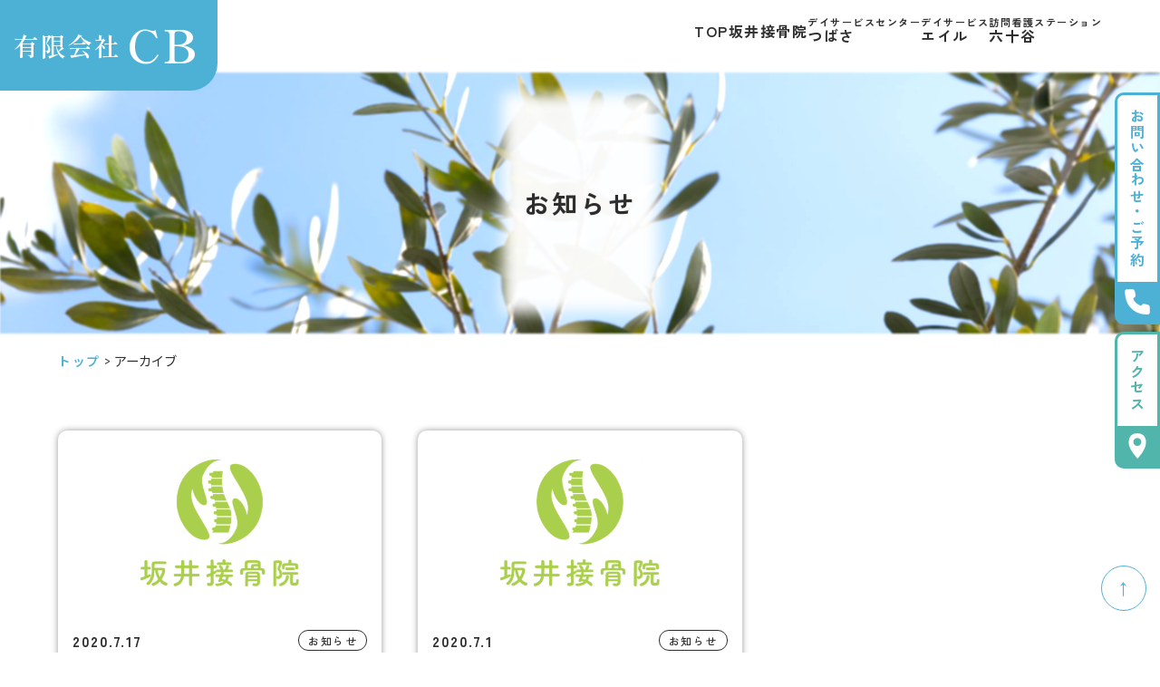

--- FILE ---
content_type: text/html; charset=UTF-8
request_url: https://www.sakai-sekkotsu.jp/date/2020/07
body_size: 10055
content:
<!doctype html>
<html lang="ja">

<head>
	<meta name="viewport" content="width=device-width, initial-scale=1.0" />
	<meta charset="UTF-8" />
	<title>
		7月 | 2020 | 坂井接骨院	</title>
	<meta name="viewport"
		content="width=device-width, height=device-height, initial-scale=1.0, maximum-scale=1.0, user-scalable=no">
	<link rel="preconnect" href="https://fonts.googleapis.com">
	<link rel="preconnect" href="https://fonts.gstatic.com" crossorigin>
	<link
		href="https://fonts.googleapis.com/css2?family=Noto+Sans+JP:wght@100..900&family=Shippori+Mincho:wght@400;500;600;700;800&family=Zen+Kaku+Gothic+New:wght@300;400;500;700;900&family=Zen+Maru+Gothic:wght@300;400;500;700;900&display=swap"
		rel="stylesheet">
	<link href="https://www.sakai-sekkotsu.jp/wp-content/themes/new_sakai/css/slick.css" rel="stylesheet" type="text/css">
	<link href="https://www.sakai-sekkotsu.jp/wp-content/themes/new_sakai/css/slick-theme.css" rel="stylesheet" type="text/css">
	<!--<link rel="stylesheet" href="https://cdn.jsdelivr.net/npm/swiper@8/swiper-bundle.min.css" />
-->
	<link href="https://www.sakai-sekkotsu.jp/wp-content/themes/new_sakai/style.css?t=1770052771" rel="stylesheet"
		type="text/css">
		<style>
			</style>
	<meta name='robots' content='max-image-preview:large' />
	<style>img:is([sizes="auto" i], [sizes^="auto," i]) { contain-intrinsic-size: 3000px 1500px }</style>
	<script type="text/javascript">
/* <![CDATA[ */
window._wpemojiSettings = {"baseUrl":"https:\/\/s.w.org\/images\/core\/emoji\/15.0.3\/72x72\/","ext":".png","svgUrl":"https:\/\/s.w.org\/images\/core\/emoji\/15.0.3\/svg\/","svgExt":".svg","source":{"concatemoji":"https:\/\/www.sakai-sekkotsu.jp\/wp-includes\/js\/wp-emoji-release.min.js?ver=6.7.4"}};
/*! This file is auto-generated */
!function(i,n){var o,s,e;function c(e){try{var t={supportTests:e,timestamp:(new Date).valueOf()};sessionStorage.setItem(o,JSON.stringify(t))}catch(e){}}function p(e,t,n){e.clearRect(0,0,e.canvas.width,e.canvas.height),e.fillText(t,0,0);var t=new Uint32Array(e.getImageData(0,0,e.canvas.width,e.canvas.height).data),r=(e.clearRect(0,0,e.canvas.width,e.canvas.height),e.fillText(n,0,0),new Uint32Array(e.getImageData(0,0,e.canvas.width,e.canvas.height).data));return t.every(function(e,t){return e===r[t]})}function u(e,t,n){switch(t){case"flag":return n(e,"\ud83c\udff3\ufe0f\u200d\u26a7\ufe0f","\ud83c\udff3\ufe0f\u200b\u26a7\ufe0f")?!1:!n(e,"\ud83c\uddfa\ud83c\uddf3","\ud83c\uddfa\u200b\ud83c\uddf3")&&!n(e,"\ud83c\udff4\udb40\udc67\udb40\udc62\udb40\udc65\udb40\udc6e\udb40\udc67\udb40\udc7f","\ud83c\udff4\u200b\udb40\udc67\u200b\udb40\udc62\u200b\udb40\udc65\u200b\udb40\udc6e\u200b\udb40\udc67\u200b\udb40\udc7f");case"emoji":return!n(e,"\ud83d\udc26\u200d\u2b1b","\ud83d\udc26\u200b\u2b1b")}return!1}function f(e,t,n){var r="undefined"!=typeof WorkerGlobalScope&&self instanceof WorkerGlobalScope?new OffscreenCanvas(300,150):i.createElement("canvas"),a=r.getContext("2d",{willReadFrequently:!0}),o=(a.textBaseline="top",a.font="600 32px Arial",{});return e.forEach(function(e){o[e]=t(a,e,n)}),o}function t(e){var t=i.createElement("script");t.src=e,t.defer=!0,i.head.appendChild(t)}"undefined"!=typeof Promise&&(o="wpEmojiSettingsSupports",s=["flag","emoji"],n.supports={everything:!0,everythingExceptFlag:!0},e=new Promise(function(e){i.addEventListener("DOMContentLoaded",e,{once:!0})}),new Promise(function(t){var n=function(){try{var e=JSON.parse(sessionStorage.getItem(o));if("object"==typeof e&&"number"==typeof e.timestamp&&(new Date).valueOf()<e.timestamp+604800&&"object"==typeof e.supportTests)return e.supportTests}catch(e){}return null}();if(!n){if("undefined"!=typeof Worker&&"undefined"!=typeof OffscreenCanvas&&"undefined"!=typeof URL&&URL.createObjectURL&&"undefined"!=typeof Blob)try{var e="postMessage("+f.toString()+"("+[JSON.stringify(s),u.toString(),p.toString()].join(",")+"));",r=new Blob([e],{type:"text/javascript"}),a=new Worker(URL.createObjectURL(r),{name:"wpTestEmojiSupports"});return void(a.onmessage=function(e){c(n=e.data),a.terminate(),t(n)})}catch(e){}c(n=f(s,u,p))}t(n)}).then(function(e){for(var t in e)n.supports[t]=e[t],n.supports.everything=n.supports.everything&&n.supports[t],"flag"!==t&&(n.supports.everythingExceptFlag=n.supports.everythingExceptFlag&&n.supports[t]);n.supports.everythingExceptFlag=n.supports.everythingExceptFlag&&!n.supports.flag,n.DOMReady=!1,n.readyCallback=function(){n.DOMReady=!0}}).then(function(){return e}).then(function(){var e;n.supports.everything||(n.readyCallback(),(e=n.source||{}).concatemoji?t(e.concatemoji):e.wpemoji&&e.twemoji&&(t(e.twemoji),t(e.wpemoji)))}))}((window,document),window._wpemojiSettings);
/* ]]> */
</script>
<style id='wp-emoji-styles-inline-css' type='text/css'>

	img.wp-smiley, img.emoji {
		display: inline !important;
		border: none !important;
		box-shadow: none !important;
		height: 1em !important;
		width: 1em !important;
		margin: 0 0.07em !important;
		vertical-align: -0.1em !important;
		background: none !important;
		padding: 0 !important;
	}
</style>
<link rel='stylesheet' id='wp-block-library-css' href='https://www.sakai-sekkotsu.jp/wp-includes/css/dist/block-library/style.min.css?ver=6.7.4' type='text/css' media='all' />
<style id='classic-theme-styles-inline-css' type='text/css'>
/*! This file is auto-generated */
.wp-block-button__link{color:#fff;background-color:#32373c;border-radius:9999px;box-shadow:none;text-decoration:none;padding:calc(.667em + 2px) calc(1.333em + 2px);font-size:1.125em}.wp-block-file__button{background:#32373c;color:#fff;text-decoration:none}
</style>
<style id='global-styles-inline-css' type='text/css'>
:root{--wp--preset--aspect-ratio--square: 1;--wp--preset--aspect-ratio--4-3: 4/3;--wp--preset--aspect-ratio--3-4: 3/4;--wp--preset--aspect-ratio--3-2: 3/2;--wp--preset--aspect-ratio--2-3: 2/3;--wp--preset--aspect-ratio--16-9: 16/9;--wp--preset--aspect-ratio--9-16: 9/16;--wp--preset--color--black: #000000;--wp--preset--color--cyan-bluish-gray: #abb8c3;--wp--preset--color--white: #ffffff;--wp--preset--color--pale-pink: #f78da7;--wp--preset--color--vivid-red: #cf2e2e;--wp--preset--color--luminous-vivid-orange: #ff6900;--wp--preset--color--luminous-vivid-amber: #fcb900;--wp--preset--color--light-green-cyan: #7bdcb5;--wp--preset--color--vivid-green-cyan: #00d084;--wp--preset--color--pale-cyan-blue: #8ed1fc;--wp--preset--color--vivid-cyan-blue: #0693e3;--wp--preset--color--vivid-purple: #9b51e0;--wp--preset--gradient--vivid-cyan-blue-to-vivid-purple: linear-gradient(135deg,rgba(6,147,227,1) 0%,rgb(155,81,224) 100%);--wp--preset--gradient--light-green-cyan-to-vivid-green-cyan: linear-gradient(135deg,rgb(122,220,180) 0%,rgb(0,208,130) 100%);--wp--preset--gradient--luminous-vivid-amber-to-luminous-vivid-orange: linear-gradient(135deg,rgba(252,185,0,1) 0%,rgba(255,105,0,1) 100%);--wp--preset--gradient--luminous-vivid-orange-to-vivid-red: linear-gradient(135deg,rgba(255,105,0,1) 0%,rgb(207,46,46) 100%);--wp--preset--gradient--very-light-gray-to-cyan-bluish-gray: linear-gradient(135deg,rgb(238,238,238) 0%,rgb(169,184,195) 100%);--wp--preset--gradient--cool-to-warm-spectrum: linear-gradient(135deg,rgb(74,234,220) 0%,rgb(151,120,209) 20%,rgb(207,42,186) 40%,rgb(238,44,130) 60%,rgb(251,105,98) 80%,rgb(254,248,76) 100%);--wp--preset--gradient--blush-light-purple: linear-gradient(135deg,rgb(255,206,236) 0%,rgb(152,150,240) 100%);--wp--preset--gradient--blush-bordeaux: linear-gradient(135deg,rgb(254,205,165) 0%,rgb(254,45,45) 50%,rgb(107,0,62) 100%);--wp--preset--gradient--luminous-dusk: linear-gradient(135deg,rgb(255,203,112) 0%,rgb(199,81,192) 50%,rgb(65,88,208) 100%);--wp--preset--gradient--pale-ocean: linear-gradient(135deg,rgb(255,245,203) 0%,rgb(182,227,212) 50%,rgb(51,167,181) 100%);--wp--preset--gradient--electric-grass: linear-gradient(135deg,rgb(202,248,128) 0%,rgb(113,206,126) 100%);--wp--preset--gradient--midnight: linear-gradient(135deg,rgb(2,3,129) 0%,rgb(40,116,252) 100%);--wp--preset--font-size--small: 13px;--wp--preset--font-size--medium: 20px;--wp--preset--font-size--large: 36px;--wp--preset--font-size--x-large: 42px;--wp--preset--spacing--20: 0.44rem;--wp--preset--spacing--30: 0.67rem;--wp--preset--spacing--40: 1rem;--wp--preset--spacing--50: 1.5rem;--wp--preset--spacing--60: 2.25rem;--wp--preset--spacing--70: 3.38rem;--wp--preset--spacing--80: 5.06rem;--wp--preset--shadow--natural: 6px 6px 9px rgba(0, 0, 0, 0.2);--wp--preset--shadow--deep: 12px 12px 50px rgba(0, 0, 0, 0.4);--wp--preset--shadow--sharp: 6px 6px 0px rgba(0, 0, 0, 0.2);--wp--preset--shadow--outlined: 6px 6px 0px -3px rgba(255, 255, 255, 1), 6px 6px rgba(0, 0, 0, 1);--wp--preset--shadow--crisp: 6px 6px 0px rgba(0, 0, 0, 1);}:where(.is-layout-flex){gap: 0.5em;}:where(.is-layout-grid){gap: 0.5em;}body .is-layout-flex{display: flex;}.is-layout-flex{flex-wrap: wrap;align-items: center;}.is-layout-flex > :is(*, div){margin: 0;}body .is-layout-grid{display: grid;}.is-layout-grid > :is(*, div){margin: 0;}:where(.wp-block-columns.is-layout-flex){gap: 2em;}:where(.wp-block-columns.is-layout-grid){gap: 2em;}:where(.wp-block-post-template.is-layout-flex){gap: 1.25em;}:where(.wp-block-post-template.is-layout-grid){gap: 1.25em;}.has-black-color{color: var(--wp--preset--color--black) !important;}.has-cyan-bluish-gray-color{color: var(--wp--preset--color--cyan-bluish-gray) !important;}.has-white-color{color: var(--wp--preset--color--white) !important;}.has-pale-pink-color{color: var(--wp--preset--color--pale-pink) !important;}.has-vivid-red-color{color: var(--wp--preset--color--vivid-red) !important;}.has-luminous-vivid-orange-color{color: var(--wp--preset--color--luminous-vivid-orange) !important;}.has-luminous-vivid-amber-color{color: var(--wp--preset--color--luminous-vivid-amber) !important;}.has-light-green-cyan-color{color: var(--wp--preset--color--light-green-cyan) !important;}.has-vivid-green-cyan-color{color: var(--wp--preset--color--vivid-green-cyan) !important;}.has-pale-cyan-blue-color{color: var(--wp--preset--color--pale-cyan-blue) !important;}.has-vivid-cyan-blue-color{color: var(--wp--preset--color--vivid-cyan-blue) !important;}.has-vivid-purple-color{color: var(--wp--preset--color--vivid-purple) !important;}.has-black-background-color{background-color: var(--wp--preset--color--black) !important;}.has-cyan-bluish-gray-background-color{background-color: var(--wp--preset--color--cyan-bluish-gray) !important;}.has-white-background-color{background-color: var(--wp--preset--color--white) !important;}.has-pale-pink-background-color{background-color: var(--wp--preset--color--pale-pink) !important;}.has-vivid-red-background-color{background-color: var(--wp--preset--color--vivid-red) !important;}.has-luminous-vivid-orange-background-color{background-color: var(--wp--preset--color--luminous-vivid-orange) !important;}.has-luminous-vivid-amber-background-color{background-color: var(--wp--preset--color--luminous-vivid-amber) !important;}.has-light-green-cyan-background-color{background-color: var(--wp--preset--color--light-green-cyan) !important;}.has-vivid-green-cyan-background-color{background-color: var(--wp--preset--color--vivid-green-cyan) !important;}.has-pale-cyan-blue-background-color{background-color: var(--wp--preset--color--pale-cyan-blue) !important;}.has-vivid-cyan-blue-background-color{background-color: var(--wp--preset--color--vivid-cyan-blue) !important;}.has-vivid-purple-background-color{background-color: var(--wp--preset--color--vivid-purple) !important;}.has-black-border-color{border-color: var(--wp--preset--color--black) !important;}.has-cyan-bluish-gray-border-color{border-color: var(--wp--preset--color--cyan-bluish-gray) !important;}.has-white-border-color{border-color: var(--wp--preset--color--white) !important;}.has-pale-pink-border-color{border-color: var(--wp--preset--color--pale-pink) !important;}.has-vivid-red-border-color{border-color: var(--wp--preset--color--vivid-red) !important;}.has-luminous-vivid-orange-border-color{border-color: var(--wp--preset--color--luminous-vivid-orange) !important;}.has-luminous-vivid-amber-border-color{border-color: var(--wp--preset--color--luminous-vivid-amber) !important;}.has-light-green-cyan-border-color{border-color: var(--wp--preset--color--light-green-cyan) !important;}.has-vivid-green-cyan-border-color{border-color: var(--wp--preset--color--vivid-green-cyan) !important;}.has-pale-cyan-blue-border-color{border-color: var(--wp--preset--color--pale-cyan-blue) !important;}.has-vivid-cyan-blue-border-color{border-color: var(--wp--preset--color--vivid-cyan-blue) !important;}.has-vivid-purple-border-color{border-color: var(--wp--preset--color--vivid-purple) !important;}.has-vivid-cyan-blue-to-vivid-purple-gradient-background{background: var(--wp--preset--gradient--vivid-cyan-blue-to-vivid-purple) !important;}.has-light-green-cyan-to-vivid-green-cyan-gradient-background{background: var(--wp--preset--gradient--light-green-cyan-to-vivid-green-cyan) !important;}.has-luminous-vivid-amber-to-luminous-vivid-orange-gradient-background{background: var(--wp--preset--gradient--luminous-vivid-amber-to-luminous-vivid-orange) !important;}.has-luminous-vivid-orange-to-vivid-red-gradient-background{background: var(--wp--preset--gradient--luminous-vivid-orange-to-vivid-red) !important;}.has-very-light-gray-to-cyan-bluish-gray-gradient-background{background: var(--wp--preset--gradient--very-light-gray-to-cyan-bluish-gray) !important;}.has-cool-to-warm-spectrum-gradient-background{background: var(--wp--preset--gradient--cool-to-warm-spectrum) !important;}.has-blush-light-purple-gradient-background{background: var(--wp--preset--gradient--blush-light-purple) !important;}.has-blush-bordeaux-gradient-background{background: var(--wp--preset--gradient--blush-bordeaux) !important;}.has-luminous-dusk-gradient-background{background: var(--wp--preset--gradient--luminous-dusk) !important;}.has-pale-ocean-gradient-background{background: var(--wp--preset--gradient--pale-ocean) !important;}.has-electric-grass-gradient-background{background: var(--wp--preset--gradient--electric-grass) !important;}.has-midnight-gradient-background{background: var(--wp--preset--gradient--midnight) !important;}.has-small-font-size{font-size: var(--wp--preset--font-size--small) !important;}.has-medium-font-size{font-size: var(--wp--preset--font-size--medium) !important;}.has-large-font-size{font-size: var(--wp--preset--font-size--large) !important;}.has-x-large-font-size{font-size: var(--wp--preset--font-size--x-large) !important;}
:where(.wp-block-post-template.is-layout-flex){gap: 1.25em;}:where(.wp-block-post-template.is-layout-grid){gap: 1.25em;}
:where(.wp-block-columns.is-layout-flex){gap: 2em;}:where(.wp-block-columns.is-layout-grid){gap: 2em;}
:root :where(.wp-block-pullquote){font-size: 1.5em;line-height: 1.6;}
</style>
<link rel='stylesheet' id='fancybox-css' href='https://www.sakai-sekkotsu.jp/wp-content/plugins/easy-fancybox/fancybox/1.5.4/jquery.fancybox.min.css?ver=6.7.4' type='text/css' media='screen' />
<style id='fancybox-inline-css' type='text/css'>
#fancybox-outer{background:#ffffff}#fancybox-content{background:#ffffff;border-color:#ffffff;color:#000000;}#fancybox-title,#fancybox-title-float-main{color:#fff}
</style>
<link rel='stylesheet' id='wp-pagenavi-css' href='https://www.sakai-sekkotsu.jp/wp-content/plugins/wp-pagenavi/pagenavi-css.css?ver=2.70' type='text/css' media='all' />
<script type="text/javascript" id="wp-statistics-tracker-js-extra">
/* <![CDATA[ */
var WP_Statistics_Tracker_Object = {"hitRequestUrl":"https:\/\/www.sakai-sekkotsu.jp\/wp-json\/wp-statistics\/v2\/hit?wp_statistics_hit_rest=yes&track_all=0&current_page_type=archive&current_page_id=0&search_query&page_uri=L2RhdGUvMjAyMC8wNw=","keepOnlineRequestUrl":"https:\/\/www.sakai-sekkotsu.jp\/wp-json\/wp-statistics\/v2\/online?wp_statistics_hit_rest=yes&track_all=0&current_page_type=archive&current_page_id=0&search_query&page_uri=L2RhdGUvMjAyMC8wNw=","option":{"dntEnabled":false,"cacheCompatibility":false}};
/* ]]> */
</script>
<script type="text/javascript" src="https://www.sakai-sekkotsu.jp/wp-content/plugins/wp-statistics/assets/js/tracker.js?ver=6.7.4" id="wp-statistics-tracker-js"></script>
<script type="text/javascript" src="https://www.sakai-sekkotsu.jp/wp-includes/js/jquery/jquery.min.js?ver=3.7.1" id="jquery-core-js"></script>
<script type="text/javascript" src="https://www.sakai-sekkotsu.jp/wp-includes/js/jquery/jquery-migrate.min.js?ver=3.4.1" id="jquery-migrate-js"></script>
<link rel="https://api.w.org/" href="https://www.sakai-sekkotsu.jp/wp-json/" /><link rel="EditURI" type="application/rsd+xml" title="RSD" href="https://www.sakai-sekkotsu.jp/xmlrpc.php?rsd" />
<meta name="generator" content="WordPress 6.7.4" />
<!-- Analytics by WP Statistics v14.2 - https://wp-statistics.com/ -->
<style type="text/css">.recentcomments a{display:inline !important;padding:0 !important;margin:0 !important;}</style><link rel="icon" href="https://www.sakai-sekkotsu.jp/wp-content/uploads/2025/03/cropped-logo_cb-32x32.jpg" sizes="32x32" />
<link rel="icon" href="https://www.sakai-sekkotsu.jp/wp-content/uploads/2025/03/cropped-logo_cb-192x192.jpg" sizes="192x192" />
<link rel="apple-touch-icon" href="https://www.sakai-sekkotsu.jp/wp-content/uploads/2025/03/cropped-logo_cb-180x180.jpg" />
<meta name="msapplication-TileImage" content="https://www.sakai-sekkotsu.jp/wp-content/uploads/2025/03/cropped-logo_cb-270x270.jpg" />
</head>

<body class="archive date">
	<header>
		<div class="openbtn">
			<span></span><span></span><span></span>
		</div>
		<h1 class="logo1"><a href="https://www.sakai-sekkotsu.jp">有限会社<span>CB</span></a></h1>
		<nav id="g-nav">
			<ul>
				<li><a href="https://www.sakai-sekkotsu.jp">TOP</a></li>
				<li class="has-child"><a href="https://www.sakai-sekkotsu.jp/sakai/index.html">坂井接骨院</a>
					<ul><li class="page_item page-item-21"><a href="https://www.sakai-sekkotsu.jp/sakai/index.html">ごあいさつ</a></li>
<li class="page_item page-item-558"><a href="https://www.sakai-sekkotsu.jp/sakai/staff.html">スタッフ紹介</a></li>
<li class="page_item page-item-37"><a href="https://www.sakai-sekkotsu.jp/sakai/flow.html">施術のご案内</a></li>
<li class="page_item page-item-245 page_item_has_children"><a href="https://www.sakai-sekkotsu.jp/sakai/shinryo.html">保険診療について</a>
<ul class='children'>
	<li class="page_item page-item-560"><a href="https://www.sakai-sekkotsu.jp/sakai/shinryo/shikkan.html">捻挫・打撲・挫傷・肉ばなれ・脱臼・骨折</a></li>
	<li class="page_item page-item-23"><a href="https://www.sakai-sekkotsu.jp/sakai/shinryo/youtsuu.html">急性腰痛（ぎっくり腰）・坐骨神経痛</a></li>
	<li class="page_item page-item-25"><a href="https://www.sakai-sekkotsu.jp/sakai/shinryo/kata.html">急性の肩の痛み・寝違え</a></li>
	<li class="page_item page-item-29"><a href="https://www.sakai-sekkotsu.jp/sakai/shinryo/jiko.html">交通事故</a></li>
	<li class="page_item page-item-31"><a href="https://www.sakai-sekkotsu.jp/sakai/shinryo/sport.html">スポーツ外傷</a></li>
	<li class="page_item page-item-561"><a href="https://www.sakai-sekkotsu.jp/sakai/shinryo/rousai.html">労災</a></li>
</ul>
</li>
<li class="page_item page-item-247 page_item_has_children"><a href="https://www.sakai-sekkotsu.jp/sakai/other.html">保険外診療について</a>
<ul class='children'>
	<li class="page_item page-item-47"><a href="https://www.sakai-sekkotsu.jp/sakai/other/sanso.html">酸素カプセル</a></li>
	<li class="page_item page-item-252"><a href="https://www.sakai-sekkotsu.jp/sakai/other/drmedmer.html">ドクターメドマー</a></li>
	<li class="page_item page-item-258"><a href="https://www.sakai-sekkotsu.jp/sakai/other/superriser.html">スーパーライザー</a></li>
	<li class="page_item page-item-260"><a href="https://www.sakai-sekkotsu.jp/sakai/other/ultrasound.html">超音波治療器</a></li>
	<li class="page_item page-item-1309"><a href="https://www.sakai-sekkotsu.jp/sakai/other/%e3%83%aa%e3%83%a9%e3%82%af%e3%82%bc%e3%83%bc%e3%82%b7%e3%83%a7%e3%83%b3.html">リラクゼーション</a></li>
	<li class="page_item page-item-1017"><a href="https://www.sakai-sekkotsu.jp/sakai/other/%e9%8d%bc%e3%83%bb%e3%81%8d%e3%82%85%e3%81%86%e3%83%bb%e7%be%8e%e5%ae%b9%e9%8d%bc.html">鍼・きゅう・美容鍼</a></li>
</ul>
</li>
<li class="page_item page-item-35"><a href="https://www.sakai-sekkotsu.jp/sakai/setsubi.html">施設紹介</a></li>
<li class="page_item page-item-562"><a href="https://www.sakai-sekkotsu.jp/sakai/open.html">営業時間</a></li>
<li class="page_item page-item-1015"><a href="https://www.sakai-sekkotsu.jp/sakai/sougei.html">送迎サービス</a></li>
</ul>				</li>
				<li class="has-child"><a
						href="https://www.sakai-sekkotsu.jp/tsubasa/index.html"><small>デイサービスセンター</small>つばさ</a>
					<ul><li class="page_item page-item-39"><a href="https://www.sakai-sekkotsu.jp/tsubasa/index.html">ごあいさつ</a></li>
<li class="page_item page-item-41"><a href="https://www.sakai-sekkotsu.jp/tsubasa/leafdays.html">つばさの１日</a></li>
<li class="page_item page-item-43"><a href="https://www.sakai-sekkotsu.jp/tsubasa/setsubi.html">施設紹介</a></li>
<li class="page_item page-item-669"><a href="https://www.sakai-sekkotsu.jp/tsubasa/open.html">営業時間</a></li>
</ul>				</li>
				<li class="has-child"><a
						href="https://www.sakai-sekkotsu.jp/day-eil/index.html"><small>デイサービス</small>エイル</a>
					<ul><li class="page_item page-item-201"><a href="https://www.sakai-sekkotsu.jp/day-eil/index.html">ごあいさつ</a></li>
<li class="page_item page-item-241"><a href="https://www.sakai-sekkotsu.jp/day-eil/flow.html">エイルの１日</a></li>
<li class="page_item page-item-219"><a href="https://www.sakai-sekkotsu.jp/day-eil/setsubi.html">施設紹介</a></li>
<li class="page_item page-item-670"><a href="https://www.sakai-sekkotsu.jp/day-eil/open.html">営業時間</a></li>
</ul>				</li>
				<li class="has-child"><a
						href="https://www.sakai-sekkotsu.jp/kango/index.html"><small>訪問看護ステーション</small>六十谷</a>
					<ul><li class="page_item page-item-776"><a href="https://www.sakai-sekkotsu.jp/kango/index.html">ごあいさつ</a></li>
<li class="page_item page-item-780"><a href="https://www.sakai-sekkotsu.jp/kango/service.html">サービス内容</a></li>
<li class="page_item page-item-783"><a href="https://www.sakai-sekkotsu.jp/kango/setsubi.html">施設紹介</a></li>
<li class="page_item page-item-785"><a href="https://www.sakai-sekkotsu.jp/kango/open.html">営業時間</a></li>
</ul>				</li>
			</ul>
		</nav>
	</header>
	<aside>
		<ul>
			<li><a href="#contact">お問い合わせ・ご予約<span>
						<svg xmlns="http://www.w3.org/2000/svg" width="34.61" height="34.967"
							viewBox="0 0 34.61 34.967">
							<g id="コンポーネント_3_32" data-name="コンポーネント 3 – 32" transform="translate(1.251 1.251)">
								<g id="コンポーネント_35_1" data-name="コンポーネント 35 – 1">
									<path id="パス_812" data-name="パス 812"
										d="M10.313,8.278a1.8,1.8,0,0,0-1.734,1.911c.24,4.125,1.371,14.189,6.786,20.466,6.484,7.562,14.929,10.167,23.593,9.783a1.84,1.84,0,0,0,1.727-1.822V32.009a2.748,2.748,0,0,0-2.118-2.654l-4.339-.962a2.738,2.738,0,0,0-2.851,1.162l-.96,1.457a.684.684,0,0,1-.836.254c-2.207-.956-11-5.08-11.968-12.037a.688.688,0,0,1,.329-.687l1.741-1.066a2.753,2.753,0,0,0,1.241-2.894l-.953-4.427A2.743,2.743,0,0,0,17.229,8.01Z"
										transform="translate(-8.575 -8.009)" fill="#fff" stroke="#fff"
										stroke-width="2.5" />
								</g>
							</g>
						</svg>
					</span> </a> </li>
			<li><a href="https://www.sakai-sekkotsu.jp/contact.html">アクセス<span>
						<svg xmlns="http://www.w3.org/2000/svg" width="24.78" height="36.093"
							viewBox="0 0 24.78 36.093">
							<g id="コンポーネント_36_10" data-name="コンポーネント 36 – 10" transform="translate(1.25 1.25)">
								<path id="パス_813" data-name="パス 813"
									d="M25.891,40.51S14.41,27.827,14.41,19.56c0-9.755,6.347-12.01,11.481-12.01,4.726,0,10.8,2.551,10.8,12.01,0,8.536-10.8,20.95-10.8,20.95Z"
									transform="translate(-14.41 -7.55)" fill="#fff" stroke="#fff" stroke-width="2.5" />
								<path id="パス_877" data-name="パス 877"
									d="M6.93,0A6.93,6.93,0,1,1,0,6.93,6.93,6.93,0,0,1,6.93,0Z"
									transform="translate(4.21 4.223)" fill="#51B5AB" stroke="#fff" stroke-width="2.5" />
							</g>
						</svg>
					</span> </a> </li>
		</ul>
	</aside>
	<main class="before_wave">

<div class="subvisual">
  <img src="https://www.sakai-sekkotsu.jp/wp-content/themes/new_sakai/img/IMG_6020.jpg" class="sv-img">
  <div class="sv-center">
    <div>
      <h2 class="HL2">お知らせ</h2>
    </div>
  </div>
</div>
<div class="wrap">
  <div id="page_navigation">
    <ul><li><a href="https://www.sakai-sekkotsu.jp">トップ</a></li><li> アーカイブ</li></ul>  </div>
  <div class="cont">

    <div class="newslist">
      <ul>
                    <li id="post-700" class="">
              <a href="https://www.sakai-sekkotsu.jp/700.html">
                                <div class="image">
                                                            <span><img src="https://www.sakai-sekkotsu.jp/wp-content/themes/new_sakai/img/logo-sakai.svg"></span>
                                                      </div>
                <div class="text">
                  <span class="date">2020.7.17</span>
                  <span
                    class="news_cat information">
                                          お知らせ                                      </span>
                  <p>お盆休みのお知らせ</p>
                </div>
              </a>
            </li>
                      <li id="post-676" class="">
              <a href="https://www.sakai-sekkotsu.jp/676.html">
                                <div class="image">
                                                            <span><img src="https://www.sakai-sekkotsu.jp/wp-content/themes/new_sakai/img/logo-sakai.svg"></span>
                                                      </div>
                <div class="text">
                  <span class="date">2020.7.1</span>
                  <span
                    class="news_cat information">
                                          お知らせ                                      </span>
                  <p>ホームページをリニューアルしました。</p>
                </div>
              </a>
            </li>
                </ul>
    </div>

    
    <div class="entry-footer">
            <!-- <div id="post_navi_footer">
          <p class="prev"><a href="https://www.sakai-sekkotsu.jp/214.html" rel="prev">≪ 前の記事</a></p>
          <p class="next"><a href="https://www.sakai-sekkotsu.jp/700.html" rel="next">次の記事 ≫</a></p> -->
    </div>
  </div>



</div>
</div>

<div class="wave">
			<svg xmlns="http://www.w3.org/2000/svg" width="1920" height="126.92" viewBox="0 0 1920 126.92">
				<defs>
					<style>
.b{fill:#4DB1D6;}
</style>
				</defs>
				<path class="b" d="M0,150.289l950.877,0H1920v-27.85s-122.558,16.133-293.147-7.62C1442.18,89.11,1200,23.373,950.877,23.373c-225.12,0-404.312,52.347-577.415,75.441C176.691,125.066,0,122.448,0,122.448Z" transform="translate(0 -23.373)"/>
			</svg>
</div>
</main>
<div class="top_contact after_wave" id="contact">
		<div class="wrap">
			<h2 class="HL2 fadeUpTrigger"><span>CONTACT</span>お問い合わせ</h2>
			<div class="cont">
				<ul class="fadeUpTrigger">
					<li>
						<h3><img src="https://www.sakai-sekkotsu.jp/wp-content/themes/new_sakai/img/logo-sakai.svg"></h3>
						<ul class="flex">
													<li><a href="tel:073-462-2911"><img src="https://www.sakai-sekkotsu.jp/wp-content/themes/new_sakai/img/icon-tel.svg"></a></li>
							<li><a href=""><img src="https://www.sakai-sekkotsu.jp/wp-content/themes/new_sakai/img/icon-fax.svg"></a></li>
						</ul>
						<p><a href="tel:073-462-2911"><strong>073-462-2911</strong></a></p>
						<p><small>【登録記号番号】</small>契3010855-0-0</p>
					</li>
					<li>
						<h3><img src="https://www.sakai-sekkotsu.jp/wp-content/themes/new_sakai/img/logo-tsubasa.svg"></h3>
						<ul class="flex">
												
							<li><a href="tel:073-462-3227"><img src="https://www.sakai-sekkotsu.jp/wp-content/themes/new_sakai/img/icon-tel.svg"></a></li>
							<li><a href=""><img src="https://www.sakai-sekkotsu.jp/wp-content/themes/new_sakai/img/icon-fax.svg"></a></li>
						</ul>
						<p><a href="tel:073-462-3227"><strong>073-462-3227</strong></a></p>
						<p><small>【登録記号番号】</small>3070105196</p>
					</li>
					<li>
						<h3 class="day-eil"><small>機能訓練＆ケア デイサービス</small>エイル</h3>
						<ul class="flex">
												
							<li><a href="tel:073-499-8522"><img src="https://www.sakai-sekkotsu.jp/wp-content/themes/new_sakai/img/icon-tel.svg"></a></li>
							<li><a href=""><img src="https://www.sakai-sekkotsu.jp/wp-content/themes/new_sakai/img/icon-fax.svg"></a></li>
						</ul>
						<p><a href="tel:073-499-8522"><strong>073-499-8522</strong></a></p>
						<p><small>【登録記号番号】</small>3070111475</p>
					</li>
					<li>
						<h3 class="kango"><small>訪問看護ステーション</small>六十谷</h3>
						<ul class="flex">
												
							<li><a href="tel:073-499-8512"><img src="https://www.sakai-sekkotsu.jp/wp-content/themes/new_sakai/img/icon-tel.svg"></a></li>
							<li><a href=""><img src="https://www.sakai-sekkotsu.jp/wp-content/themes/new_sakai/img/icon-fax.svg"></a></li>
						</ul>
						<p><a href="tel:073-499-8512"><strong>073-499-8512</strong></a></p>
						<p><small>【登録記号番号】</small>3060191172</p>
						<p><small>【ステーションコード】</small>0191172</p>
					</li>
				</ul>
			</div>
		</div>
	</div>
	<div class="footer_top before_wave">
		<img src="https://www.sakai-sekkotsu.jp/wp-content/themes/new_sakai/img/footer_top.jpg">
		<div class="wave">
			<svg xmlns="http://www.w3.org/2000/svg" width="1920" height="126.92" viewBox="0 0 1920 126.92">
				<defs>
					<style>
.c{fill:#ffffff;}
</style>
				</defs>
				<path class="c" d="M0,150.289l950.877,0H1920v-27.85s-122.558,16.133-293.147-7.62C1442.18,89.11,1200,23.373,950.877,23.373c-225.12,0-404.312,52.347-577.415,75.441C176.691,125.066,0,122.448,0,122.448Z" transform="translate(0 -23.373)"/>
			</svg>
		</div>
	</div>
	<div class="footer_bottom after_wave">
		<div class="wrap">
			<div class="cont">
				<h1 class="logo2 fadeUp fadeUpTriggerTrigger"><a href="https://www.sakai-sekkotsu.jp">有限会社<span>CB</span></a></h1>
				<ul class="flex snslist">
					<li><a href="https://www.instagram.com/cb_company_ltd02/" target="_blank"><img src="https://www.sakai-sekkotsu.jp/wp-content/themes/new_sakai/img/icon-ig.svg"></a><span>（有限会社CB）</span></li>
					<li><a href="https://www.instagram.com/cb_company_ltd/" target="_blank"><img src="https://www.sakai-sekkotsu.jp/wp-content/themes/new_sakai/img/icon-ig.svg"></a><span>（坂井接骨院）</span></li>

				</ul>
				<div class="top_access flex">
					<div class="col flex fadeUpTrigger">
						<div class="text">
							<h3><img src="https://www.sakai-sekkotsu.jp/wp-content/themes/new_sakai/img/logo-sakai.svg"></h3>
							<h3 class="day-eil"><small>機能訓練＆ケア デイサービス</small>エイル</h3>
							<h3 class="kango"><small>訪問看護ステーション</small>六十谷</h3>
						</div>
						<div class="image">
						<a href="https://www.sakai-sekkotsu.jp/contact.html/#sakai"><img src="https://www.sakai-sekkotsu.jp/wp-content/themes/new_sakai/img/map-sakai.png" class="access_map"></a>
								
							<p>〒640-8482　和歌山市六十谷180-22<br><small>※坂井接骨院と機能訓練＆ケアデイサービス エイル、訪問看護ステーション六十谷は併設しています</small></p>
						</div>
					</div>
					<div class="col flex fadeUpTrigger">
						<div class="text">
							<h3><img src="https://www.sakai-sekkotsu.jp/wp-content/themes/new_sakai/img/logo-tsubasa.svg"></h3>
						</div>
						<div class="image">
						<a href="https://www.sakai-sekkotsu.jp/contact.html/#tsubasa"><img src="https://www.sakai-sekkotsu.jp/wp-content/themes/new_sakai/img/map-tsubasa.png" class="access_map"></a>
								
							<p>〒640-8482　和歌山市六十谷1030-3</p>
						</div>
					</div>
				</div>
			</div>
		</div>
	</div>
</main>
<p id="page-top" class="UpMove"><a href="#">↑</a></p>
<footer>
	<div class="cont">
		<nav>
			<ul class="flex">
				<li><a href="https://www.sakai-sekkotsu.jp/sakai/index.html">坂井接骨院</a></li>
				<li><a href="https://www.sakai-sekkotsu.jp/tsubasa/index.html"><small>デイサービスセンター</small>つばさ</a></li>
				<li><a href="https://www.sakai-sekkotsu.jp/day-eil/index.html"><small>デイサービス</small>エイル</a></li>
				<li><a href="https://www.sakai-sekkotsu.jp/kango/index.html"><small>訪問看護ステーション</small>六十谷</a></li>
				<li><a href="https://www.sakai-sekkotsu.jp/contact.html">アクセス</a></li>
				<li><a href="#contact">お問い合わせ</a></li>
			</ul>
		</nav>
		<p>©有限会社CB, All Rights Reserved.</p>
	</div>
</footer>
<script type="text/javascript" src="https://www.sakai-sekkotsu.jp/wp-content/themes/new_sakai/js/jquery-3.6.1.min.js"></script> 
<!--<script src="https://cdn.jsdelivr.net/npm/swiper@8/swiper-bundle.min.js"></script>
--> 
<script type="text/javascript" src="https://www.sakai-sekkotsu.jp/wp-content/themes/new_sakai/js/slick.min.js"></script> 
<script type="text/javascript" src="https://www.sakai-sekkotsu.jp/wp-content/themes/new_sakai/js/main.js"></script>
<script type="text/javascript" src="https://www.sakai-sekkotsu.jp/wp-content/plugins/easy-fancybox/vendor/purify.min.js?ver=6.7.4" id="fancybox-purify-js"></script>
<script type="text/javascript" src="https://www.sakai-sekkotsu.jp/wp-content/plugins/easy-fancybox/fancybox/1.5.4/jquery.fancybox.min.js?ver=6.7.4" id="jquery-fancybox-js"></script>
<script type="text/javascript" id="jquery-fancybox-js-after">
/* <![CDATA[ */
var fb_timeout, fb_opts={'autoScale':true,'showCloseButton':true,'width':560,'height':340,'margin':20,'pixelRatio':'false','padding':10,'centerOnScroll':false,'enableEscapeButton':true,'speedIn':300,'speedOut':300,'overlayShow':true,'hideOnOverlayClick':true,'overlayColor':'#000','overlayOpacity':0.6,'minViewportWidth':320,'minVpHeight':320,'disableCoreLightbox':'true','enableBlockControls':'true','fancybox_openBlockControls':'true' };
if(typeof easy_fancybox_handler==='undefined'){
var easy_fancybox_handler=function(){
jQuery([".nolightbox","a.wp-block-file__button","a.pin-it-button","a[href*='pinterest.com\/pin\/create']","a[href*='facebook.com\/share']","a[href*='twitter.com\/share']"].join(',')).addClass('nofancybox');
jQuery('a.fancybox-close').on('click',function(e){e.preventDefault();jQuery.fancybox.close()});
/* IMG */
						var unlinkedImageBlocks=jQuery(".wp-block-image > img:not(.nofancybox,figure.nofancybox>img)");
						unlinkedImageBlocks.wrap(function() {
							var href = jQuery( this ).attr( "src" );
							return "<a href='" + href + "'></a>";
						});
var fb_IMG_select=jQuery('a[href*=".jpg" i]:not(.nofancybox,li.nofancybox>a,figure.nofancybox>a),area[href*=".jpg" i]:not(.nofancybox),a[href*=".png" i]:not(.nofancybox,li.nofancybox>a,figure.nofancybox>a),area[href*=".png" i]:not(.nofancybox),a[href*=".webp" i]:not(.nofancybox,li.nofancybox>a,figure.nofancybox>a),area[href*=".webp" i]:not(.nofancybox),a[href*=".jpeg" i]:not(.nofancybox,li.nofancybox>a,figure.nofancybox>a),area[href*=".jpeg" i]:not(.nofancybox)');
fb_IMG_select.addClass('fancybox image');
var fb_IMG_sections=jQuery('.gallery,.wp-block-gallery,.tiled-gallery,.wp-block-jetpack-tiled-gallery,.ngg-galleryoverview,.ngg-imagebrowser,.nextgen_pro_blog_gallery,.nextgen_pro_film,.nextgen_pro_horizontal_filmstrip,.ngg-pro-masonry-wrapper,.ngg-pro-mosaic-container,.nextgen_pro_sidescroll,.nextgen_pro_slideshow,.nextgen_pro_thumbnail_grid,.tiled-gallery');
fb_IMG_sections.each(function(){jQuery(this).find(fb_IMG_select).attr('rel','gallery-'+fb_IMG_sections.index(this));});
jQuery('a.fancybox,area.fancybox,.fancybox>a').each(function(){jQuery(this).fancybox(jQuery.extend(true,{},fb_opts,{'transition':'elastic','transitionIn':'elastic','transitionOut':'elastic','opacity':false,'hideOnContentClick':false,'titleShow':true,'titlePosition':'over','titleFromAlt':true,'showNavArrows':true,'enableKeyboardNav':true,'cyclic':false,'mouseWheel':'true','changeSpeed':250,'changeFade':300}))});
};};
var easy_fancybox_auto=function(){setTimeout(function(){jQuery('a#fancybox-auto,#fancybox-auto>a').first().trigger('click')},1000);};
jQuery(easy_fancybox_handler);jQuery(document).on('post-load',easy_fancybox_handler);
jQuery(easy_fancybox_auto);
/* ]]> */
</script>
<script type="text/javascript" src="https://www.sakai-sekkotsu.jp/wp-content/plugins/easy-fancybox/vendor/jquery.easing.min.js?ver=1.4.1" id="jquery-easing-js"></script>
<script type="text/javascript" src="https://www.sakai-sekkotsu.jp/wp-content/plugins/easy-fancybox/vendor/jquery.mousewheel.min.js?ver=3.1.13" id="jquery-mousewheel-js"></script>
<script>
  (function(i,s,o,g,r,a,m){i['GoogleAnalyticsObject']=r;i[r]=i[r]||function(){
  (i[r].q=i[r].q||[]).push(arguments)},i[r].l=1*new Date();a=s.createElement(o),
  m=s.getElementsByTagName(o)[0];a.async=1;a.src=g;m.parentNode.insertBefore(a,m)
  })(window,document,'script','//www.google-analytics.com/analytics.js','ga');

  ga('create', 'UA-28341795-4', 'auto');
  ga('send', 'pageview');

</script>
</body>
</html>


--- FILE ---
content_type: text/css
request_url: https://www.sakai-sekkotsu.jp/wp-content/themes/new_sakai/style.css?t=1770052771
body_size: 8414
content:
/*  
  Theme Name: 【NEW】坂井整骨院のテーマ
  Theme URI: http://
  Description: 【NEW】坂井整骨院のテーマ
  Version: 1.0.0

  The CSS, XHTML and design is released under GPL:
  http://www.opensource.org/licenses/gpl-license.php

*/
html {
	overflow-x: hidden;
	scroll-behavior: smooth;
}

body {
	margin: 0;
	padding: 0;
	font-family: "Noto Sans JP", serif;
	color: #2E2E2E;
	overflow-x: hidden;
}

* {
	box-sizing: border-box;
}

.serif {
	font-family: "Noto Serif JP", serif;
}

img {
	max-width: 100%;
	object-fit: contain;
}

p,
a {
	font-size: 16px;
	letter-spacing: 1.5px;
}

a {
	font-family: "Zen Kaku Gothic New", sans-serif;
	font-weight: 600;
	text-decoration: none;
	color: inherit;
	transition: all 0.3s;
}

a:hover {
	opacity: 0.8;
}

ul {
	list-style: none;
	padding-left: 0;
}

.HL2 {
	font-family: "Zen Kaku Gothic New", sans-serif;
	font-size: clamp(28px, 2.2vw, 50px);
	text-align: center;
	letter-spacing: 3px;
	line-height: 1.5;
	width: fit-content;
	margin: 2rem auto 4rem;
}

.HL2 span {
	font-size: clamp(16px, 1.0vw, 24px);
	display: block;
	color: #737373;
	border-bottom: 1px solid;
	letter-spacing: 2px;
	font-weight: 600;
	width: fit-content;
	margin: auto;
	padding: 0 10px;
}

.btn {
	text-align: center;
	display: block;
	font-size: 15px;
	background: transparent linear-gradient(90deg, #79E8F5 0%, #106DAC 100%) 0% 0% no-repeat padding-box;
	width: 200px;
	padding: 0.8rem;
	margin: auto;
	color: #fff;
	border-radius: 6px;
	position: relative;
}

.btn::after {
	position: absolute;
	content: ">";
	right: 2%;
	font-size: 120%;
	transform: rotateY(50deg) translateY(-20%);
	font-weight: 500;
}

.cont {
	width: 90%;
	max-width: 1200px;
	margin: 4rem auto;
}

.flex {
	display: flex;
	justify-content: center;
	align-items: center;
	gap: 2rem;
}

.before_wave {
	padding-bottom: 6%;
	position: relative;
	z-index: 0;
}

.after_wave .wrap {
	margin-top: -5%;
	position: relative;
}

.wave {
	position: absolute;
	bottom: -0.2%;
	left: 0;
	width: 100%;
	z-index: 5;
	display: flex;
	align-items: end;
}

.wave svg {
	width: 100vw;
	height: auto;
}

table:not(.eigyo table) {
	width: 100%;
	border-spacing: 1px;
	overflow: hidden;
	background: #999999;
	border-collapse: separate !important;
}

table th,
table td {
	background: #fff;
	padding: 0.5rem;
}

header {
	position: fixed;
	top: 0;
	width: 100%;
	height: 80px;
	font-size: 16px;
	z-index: 10;
}

.logo1 a,
.logo2 a {
	font-family: "Shippori Mincho", serif;
	font-size: 28px;
	justify-content: center;
	align-items: center;
	display: flex;
}

.logo1 {
	display: inline-block;
	margin: 0;
	position: relative;
	top: 0;
	left: 0;
}

.logo1 a {
	background: #4DB1D6;
	color: #fff;
	width: 240px;
	height: auto;
	min-height: 100px;
	border-radius: 0 0 30px 0;
}

.logo1 a span,
.logo2 a span {
	padding: 0 7px 5px;
	font-size: 51px;
}

header.fixed_header {
	background: #fff;
	animation: 0.5s ease 0s 1 normal forwards running DownAnime;
	box-shadow: 0 0 4px #ddd;
}

@keyframes DownAnime {
	0% {
		opacity: 0;
		transform: translateY(-170px);
	}

	100% {
		opacity: 1;
		transform: translateY(0px);
	}
}

header.fixed_header .logo1 a {
	background: none;
	color: #4DB1D6;
	min-height: 40px;
}

header nav {
	position: relative;
	float: right;
	top: 10px;
	right: 5%;
}

nav ul {
	display: flex;
	align-items: end;
	gap: 3.5vw;
	margin-top: 12px;
}

nav ul li {
	position: relative;
	width: 100%;
	white-space: nowrap;
}

nav ul a {
	font-size: 16px;
	font-family: "Zen Kaku Gothic New", sans-serif;
	font-weight: 600;
}

nav ul a small {
	display: block;
	line-height: 0.5;
	font-size: 70%;
}

nav ul ul {
	display: block;
}

nav ul li ul li.has-child::after {
	content: '';
	position: absolute;
	right: 8%;
	top: 40%;
	width: 6px;
	height: 6px;
	border-top: 2px solid;
	border-right: 2px solid;
	transform: rotate(45deg);
}

nav li.has-child ul {
	position: absolute;
	left: 0;
	top: 42px;
	z-index: 4;
	background: #fff;
	width: 180px;
	min-width: fit-content;
	white-space: nowrap;
	visibility: hidden;
	opacity: 0;
	transition: all .3s;
}

nav li.has-child:hover>ul,
nav li.has-child ul li:hover>ul,
nav li.has-child:active>ul,
nav li.has-child ul li:active>ul {
	visibility: visible;
	opacity: 1;
}

nav li.has-child ul li a {
	border-bottom: solid 1px #ddd;
	display: block;
	padding: 8px 7px;
	font-size: 90%;
}

nav li.has-child ul li:last-child>a {
	border-bottom: none;
}

nav li.has-child ul li a:hover,
nav li.has-child ul li a:active {
	background: #eee;
}

nav li.has-child ul ul {
	top: 0;
	left: 181px;
	background: #fff;
}

nav li.has-child ul ul li a:hover,
nav li.has-child ul ul li a:active {
	background: #ddd;
}

aside {
	position: fixed;
	right: 0;
	top: 12%;
	z-index: 20;
}

aside ul li {
	writing-mode: vertical-lr;
}

aside ul li a {
	background: #fff;
	display: block;
	color: #4DB1D6;
	border: 3px solid #4DB1D6;
	border-radius: 10px 0 0 10px;
	padding: 15px 0 0;
	margin-bottom: 0.5rem;
	width: 50px;
}

aside ul li a span {
	background: #4DB1D6;
	padding: 8px 5px;
	display: inline-block;
	margin-top: 1rem;
	width: 100%;
}

aside ul li a span svg {
	height: 28px;
	width: 100%;
}

aside ul li:nth-child(2) a {
	color: #51B5AB;
	border-color: #51B5AB;
}

aside ul li:nth-child(2) a span {
	background: #51B5AB;
}

aside ul li:nth-child(2) a span svg path {}

main {
	margin-top: 80px;
}

.home main {
	padding-bottom: 0;
}

.mv {
	width: 100%;
	height: 100%;
	position: relative;
}

.mv #mv-slider {
	height: calc(100vh - 80px);
	width: calc(100vw - 95px);
	border-radius: 0 50px 0 0;
	overflow: hidden;
}

.mv #mv-slider img {
	object-fit: cover;
	height: calc(100vh - 80px);
	width: 100%;
}

.mv #mv-slider .mv-center {
	position: absolute;
	width: 100%;
	height: 100%;
	top: 0;
	display: flex;
	align-items: center;
	justify-content: center;
}

.mv #mv-slider .mv-center div {
	/* width: 20vw;
    height: auto;
    aspect-ratio: 1 / 1;
    background: #fffffff5;
    padding: 2%;
    max-width: 280px;
    display: flex;
    align-items: center;
    justify-content: center;
	overflow: hidden; */
	width: 30vw;
	height: auto;
	aspect-ratio: 1 / 1;
	background: #fffffff5;
	/* padding: 3%; */
	max-width: 520px;
	display: flex;
	align-items: center;
	justify-content: center;
	text-align: center;
	box-shadow: 0 0 20px 25px #fffffff5;
}

.mv #mv-slider .mv-center img {
	object-fit: contain;
	/* height: 18vw;
	width: 18vw;
 */
	width: 90%;
	height: 15vw;
}

.mv #mv-slider .mv-center div h2 {
	font-size: clamp(24px, 5.5vw, 100px);
}

.mv #mv-slider .mv-center div h2 small {
	font-size: clamp(16px, 1.8vw, 40px);
}

.mv p {
	position: absolute;
	right: 0;
	bottom: 0;
	writing-mode: vertical-lr;
	padding-bottom: 1rem;
}

@keyframes fadezoom {
	0% {
		transform: scale(1.0);
	}

	100% {
		transform: scale(1.2);
	}
}

.animation img:not(.mv-center img) {
	animation: fadezoom 12s 0s forwards;
}

.fade {
	animation-name: fade;
	animation-duration: 15s;
	animation-iteration-count: 1;
}

@keyframes fade {
	0% {
		opacity: 0;
	}

	100% {
		opacity: 1;
	}
}

.mv-center {
	opacity: 0;
	/* すべて非表示 */
}

.slick-slide .mv-center {
	opacity: 1;
	/* Slickが適用されたら表示 */
}

input[type="text"],
textarea {
	width: 100%;
	padding: 1rem;
	display: block;
	margin: 0.5rem auto 1rem;
	border: none;
}

/***************FADEUP***************/
.fadeUp {
	animation-name: fadeUpAnime;
	animation-duration: 0.5s;
	animation-fill-mode: forwards;
	opacity: 0;
}

.smooth {
	animation-name: smoothAnime;
	animation-duration: 1s;
	animation-fill-mode: forwards;
	transform-origin: left;
	opacity: 0;
}

@keyframes smoothAnime {
	from {
		transform: translate3d(0, 100%, 0) skewY(12deg);
		opacity: 0;
	}

	to {
		transform: translate3d(0, 0, 0) skewY(0);
		opacity: 1;
	}
}

.fadeDownTrigger,
.smoothTrigger {
	opacity: 0;
}

@keyframes fadeUpAnime {
	from {
		opacity: 0;
		transform: translateY(100px);
	}

	to {
		opacity: 1;
		transform: translateY(0);
	}
}

/***************施設別カラー***************/
h2.day-eil,
h3.day-eil {
	font-family: "Zen Maru Gothic", serif;
	color: #51B5AB;
}

h2.kango,
h3.kango {
	font-family: "Zen Maru Gothic", serif;
	color: #D3A6E9;
}

h2.day-eil small,
h3.day-eil small,
h2.kango small,
h3.kango small {
	display: block;
	font-size: clamp(16px, 2vw, 22px);
	white-space: nowrap;
}

.catbtn .all,
.news_cat.all {
	color: #4DB1D6;
	border-color: #4DB1D6;
}

.catbtn .sakai,
.news_cat.sakai {
	color: #A9CF4C;
	border-color: #A9CF4C;
}

.catbtn .tsubasa,
.news_cat.tsubasa {
	color: #79BCC9;
	border-color: #79BCC9;
}

.catbtn .day-eil,
.news_cat.day-eil {
	color: #51B5AB;
	border-color: #51B5AB;
}

.catbtn .kango,
.news_cat.kango {
	color: #D3A6E9;
	border-color: #D3A6E9;
}

.eigyo .day-eil .text h3 {
	color: #51B5AB;
}

.eigyo .kango .text h3 {
	color: #D3A6E9;
}

.sakai.eigyo table .open {
	background: #A9CF4C;
}

.tsubasa.eigyo table .open {
	background: #79BCC9;
}

.eigyo.day-eil table .open {
	background: #51B5AB;
}

.eigyo.kango table .open {
	background: #D3A6E9;
}

.top_service-box.sakai .image::before {
	background: linear-gradient(313deg, #A9CF4C, #e7fdae, transparent);
}

.top_service-box.tsubasa .image::before {
	background: linear-gradient(313deg, #79BCC9, #41afc7, transparent);
}

.top_service-box.day-eil .image::before {
	background: linear-gradient(313deg, #51B5AB, #80d1c9, transparent);
}

.top_service-box.kango .image::before {
	background: linear-gradient(313deg, #D3A6E9, #edc9e5, transparent);
}

/***************施設別カラー終わり***************/
.top_pickup {
	margin-bottom: 6%;
}

.top_pickup h2 {
	white-space: nowrap;
}

.top_pickup div {
	max-width: 1000px;
	margin: auto;
}

.top_pickup img {
	width: 100%;
	height: 100%;
	margin-bottom: 2rem;
}

.top_pickup img.sp {
	display: none;
}

.top_news {
	background: url("img/bg_color.png") no-repeat;
	background-size: 100% 100%;
	padding: 4% 0 8%;
	background-position: center;
}

.catcont.newslist {
	display: none;
}

.catcont.newslist.is-active {
	display: block !important;
}

.switch_btn {
	display: grid;
	grid-template-columns: repeat(5, 1fr);
	text-align: center;
	gap: 0.7rem;
}

.switch_btn li a {
	border-radius: 20px;
	background: #fff;
	display: block;
	border: 2px solid;
	padding: 7px 3px;
	font-size: clamp(10px, 1vw, 14px);
	white-space: nowrap;
	overflow: hidden;
}

.switch_btn li.active a {
	color: #fff;
}

.switch_btn li.active a.all {
	background: #4DB1D6;
	border-color: #4DB1D6;
}

.switch_btn li.active a.sakai {
	background: #A9CF4C;
	border-color: #A9CF4C;
}

.switch_btn li.active a.tsubasa {
	background: #79BCC9;
	border-color: #79BCC9;
}

.switch_btn li.active a.day-eil {
	background: #51B5AB;
	border-color: #51B5AB;
}

.switch_btn li.active a.kango {
	background: #D3A6E9;
	border-color: #D3A6E9;
}

.top_news .swiper-button-next {
	right: auto;
	left: 0;
	background: #fff;
	border-radius: 50%;
	width: 50px;
	height: 50px;
	z-index: 2;
}

.newslist .news-slider {
	margin: 2rem 0 4rem 0;
	width: 150%;
	position: relative;
}

.newslist .news-slider .slick-slide {
	margin: 15px;
}

.newslist .slick-track {
	margin-left: 0;
}

.newslist li {}

.newslist li a {
	display: block;
	width: 100%;
	background: #fff;
	box-shadow: 0 0 7px #999999;
	border-radius: 10px;
	overflow: hidden;
	height: auto;
	aspect-ratio: 1/1.2;
}

.top_news .news-slider .slick-dots {
	width: 100%;
	max-width: 1200px;
	margin: auto;
	bottom: -6%;
	text-align: center;
	display: flex;
	justify-content: left;
}

.top_news .news-slider .slick-dots button:before {
	font-size: 10px;
	color: #fff;
	opacity: 1;
}

.top_news .news-slider .slick-dots li.slick-active button:before {
	color: #4DB1D6;
}

.top_news .news-slider .slick-prev {
	display: none !important;
}

.top_news .news-slider .slick-next {
	right: auto;
	left: -45px;
	width: 45px;
	height: 45px;
	background: #4DB1D6;
	border-radius: 50%;
}

.top_news .news-slider .slick-next:before {
	content: "←";
	color: #fff;
	font-size: 25px;
	font-family: auto;
	opacity: 1;
	line-height: 0.5;
}

.custom-swiper-scrollbar {
	background: #ededed;
	width: 100%;
	height: 5px;
	margin-top: 2rem;
}

.custom-swiper-scrollbar .swiper-scrollbar-drag {
	background: #4894C2;
}

.newslist li .image {
	height: 50%;
	width: 100%;
	overflow: hidden;
}

.newslist li .image img {
	object-fit: cover;
	height: 100%;
	width: 100%;
	overflow: hidden;
}

.newslist li .image span {
	display: flex;
	justify-content: center;
	align-items: center;
	width: 100%;
	height: 100%;
	padding: 2rem;
}

.newslist li .image span img {
	object-fit: contain;
	max-width: 250px;
	max-height: 140px;
}

.newslist li .text {
	padding: 1rem;
}

.news_cat {
	display: inline-block;
	float: right;
	font-size: 12px;
	font-weight: 500;
	background: #fff;
	border: 1px solid;
	border-radius: 20px;
	padding: 2px 10px;
}

.top_service {
	padding-top: 3%;
	background: #F1F9FC;
}

.top_service .cont {
	max-width: 1400px;
}

.top_service-box {
	margin: 8% 0;
	justify-content: space-between;
}

.top_service-box .text h3 {
	width: fit-content;
	margin: 1.5rem auto;
	text-align: center;
	font-size: clamp(18px, 2.5vw, 36px);
}

.top_service-box .text h3 small {
	display: block;
	font-size: clamp(12px, 2vw, 22px);
}

.top_service-box .text h3 img {
	width: 225px;
	height: 120px;
	object-position: bottom;
}

.top_service-box .text .btn {
	margin: 2rem 0 2rem auto;
}

.eigyo {
	max-width: 650px;
	margin: auto;
}

.eigyo table {
	background: #333;
	width: 100%;
	border-spacing: 1px;
	border-radius: 10px;
	overflow: hidden;
	border-collapse: collapse;
	border: 1px solid;
	background: #999999;
}

.eigyo table th:first-child {
	width: 40%;
}

.eigyo table th,
.eigyo table td {
	background: #fff;
	vertical-align: middle;
	text-align: center;
	padding: 8px 2px;
	font-weight: 600;
	border: 1px solid;
}

.eigyo table .open {
	width: 16px;
	height: 16px;
	background: #A9CF4C;
	display: block;
	margin: auto;
	border-radius: 50%;
}

.eigyo .flex {
	justify-content: space-between;
}

.eigyo .flex img {
	padding: 6px;
	height: 2.7rem;
}

.top_service-box .image {
	width: 50%;
	position: relative;
}

.top_service-box .image::before {
	position: absolute;
	content: "";
	display: block;
	width: 120%;
	height: 120%;
	opacity: 0.7;
	left: -35%;
	top: -15%;
	z-index: -1;
	animation: shape 30s ease 0s infinite;
}

.top_service-box .image .box {
	width: 110%;
	background-repeat: no-repeat;
	background-size: cover;
	/* animation: shape 30s ease 0s infinite; */
	border-radius: 90% 45% 34% 49% / 43% 80% 37% 94%;
	margin-left: -10%;
	position: relative;
	top: -3rem;
	height: auto;
	aspect-ratio: 2 / 1.4;
	transform: rotateZ(355deg) translate(-2rem, 0rem);
	filter: brightness(1.08);
}

.top_service-box .image .box2 {
	position: absolute;
	width: 45%;
	height: 45%;
	top: 80%;
	left: 10%;
	border-radius: 40% 74% 31% 66% / 43% 70% 32% 83%;
	transform: rotate(-15deg);
}

.top_service-box:nth-child(odd) {
	flex-direction: row-reverse;
}

.top_service-box:nth-child(odd) .image::before {
	left: auto;
	right: -35%;
}

.top_service-box:nth-child(odd) .image .box {
	margin-left: 10%;
	border-radius: 18% 90% 86% 24% / 43% 80% 37% 94%;
}

.top_service-box:nth-child(odd) .image .box2 {
	left: auto;
	right: -5%;
	border-radius: 48% 47% 56% 88% / 43% 80% 37% 94%;
	transform: rotateZ(5deg);
}

@keyframes shape {

	0%,
	100% {
		border-radius: 63% 37% 54% 46%/55% 48% 52% 45%;
	}

	14% {
		border-radius: 40% 60% 54% 46%/49% 60% 40% 51%;
	}

	28% {
		border-radius: 54% 46% 38% 62%/49% 70% 30% 51%;
	}

	42% {
		border-radius: 61% 39% 55% 45%/61% 38% 62% 39%;
	}

	56% {
		border-radius: 61% 39% 67% 33%/70% 50% 50% 30%;
	}

	70% {
		border-radius: 50% 50% 34% 66%/56% 68% 32% 44%;
	}

	84% {
		border-radius: 46% 54% 50% 50%/35% 61% 39% 65%;
	}
}

.top_service-box .text {
	width: 50%;
}

.top_contact {
	background: #4DB1D6;
	padding: 2rem 0;
}

.top_contact h2,
.top_contact h2 span {
	color: #fff;
}

.top_contact ul:not(ul.flex) {
	display: grid;
	grid-template-columns: repeat(4, 1fr);
	gap: 2%;
	padding-bottom: 2rem;
}

.top_contact ul li:not(li ul li) {
	background: #fff;
	font-weight: 600;
	border-radius: 15px;
	box-shadow: 0 0 9px #999999;
	padding: 2rem 1rem;
	text-align: center;
}

.top_contact ul.flex {
	gap: 1rem;
}

.top_contact ul li h3 {
	font-family: 'Zen Maru Gothic';
	font-size: clamp(24px, 2vw, 30px);
	height: 110px;
	display: flex;
	flex-direction: column;
	align-items: center;
	justify-content: center;
}

.top_contact ul li h3 img {
	height: 95%;
	width: 90%;
}

.top_contact ul li strong {
	font-size: 150%;
	font-weight: 800;
	font-family: initial;
	border-bottom: 3px dotted #4DB1D6;
}

.top_contact ul li small {
	display: block;
	font-size: clamp(16px, 0.6vw, 18px);
}

.footer_top {
	padding-bottom: 0;
}

.footer_top img {
	width: 100%;
	height: 50vh;
	object-fit: cover;
}

.footer_bottom h1 {
	margin: 0;
}

.footer_bottom .snslist {
	gap: 1.5rem;
	margin-top: 0;
}

.footer_bottom .snslist li {
	position: relative;
}

.footer_bottom .snslist img {
	width: 42px;
}

.footer_bottom .snslist span {
	position: absolute;
	display: block;
	font-size: 9px;
	top: 100%;
	white-space: nowrap;
	left: -11px;
	font-weight: 600;
}

.top_access {
	margin-top: 4rem;
	justify-content: center;
	align-items: flex-start;
	gap: 0;
}

.top_access .text {
	white-space: nowrap;
	width: 35%;
}

.top_access h3 {
	font-family: 'Zen Maru Gothic';
	margin: 1rem 0;
}

.top_access h3 small {
	display: block;
	font-size: 70%;
}

.top_access h3 img {
	width: 100%;
	max-width: 240px;
	height: 100px;
	object-position: left center;
}

.top_access p {
	font-size: 14px;
	margin-bottom: 2rem;
}

.top_access .col {
	align-items: flex-start;
	width: 50%;
}

.top_access .col {
	align-items: flex-start;
	width: 50%;
}

.top_access .col:nth-child(1) {
	padding-right: 3%;
	border-right: 2px solid;
}

.top_access .col:nth-child(2) {
	padding-left: 3%;
}

.top_access .image {
	width: 65%;
}

img.access_map {
	background: #e1e3e3;
	width: 100%;
}

footer {
	background: #4DB1D6;
	color: #fff;
	padding: 1rem 0;
}

footer .cont {
	margin: 0 auto;
	max-width: 1000px;
}

footer .cont .flex {
	margin-top: 1.5rem;
	justify-content: space-between;
}

footer .cont p {
	text-align: center;
	margin: 2rem 0 0;
	font-size: 80%;
}

#page-top a {
	display: flex;
	justify-content: center;
	align-items: center;
	background: #fff;
	border-radius: 50%;
	width: 50px;
	height: 50px;
	color: #4DB1D6;
	border: 1px solid #4DB1D6;
	text-align: center;
	text-transform: uppercase;
	text-decoration: none;
	font-size: 160%;
	transition: all 0.3s;
	font-family: auto;
}

#page-top {
	position: fixed;
	right: 15px;
	bottom: 30px;
	z-index: 1000;
	opacity: 0;
	transform: translateY(100px);
}

.UpMove {
	animation: UpAnime 0.5s forwards;
}

@keyframes UpAnime {
	from {
		opacity: 0;
		transform: translateY(100px);
	}

	to {
		opacity: 1;
		transform: translateY(0);
	}
}

/***************PAGE***************/
.subvisual {
	height: 40vh;
	display: flex;
	align-items: center;
	justify-content: center;
	background-size: cover;
	background-position: center;
	position: relative;
}

.subvisual .sv-img {
	height: 100%;
	width: 100%;
	object-fit: cover;
	position: absolute;
	z-index: -1;
	filter: blur(1px) brightness(1.15);
}

.subvisual .sv-center div {
	width: auto;
	height: 28vh;
	aspect-ratio: 1 / 1;
	background: #fffffff5;
	padding: 3%;
	max-width: 350px;
	display: flex;
	align-items: center;
	justify-content: center;
	text-align: center;
	font-size: clamp(24px, 2vw, 30px);
	box-shadow: 0 0 15px 20px #fffffff5;
}

.subvisual .sv-center div img {
	width: 90%;
	max-height: 15vh;
}

.subvisual .sv-center div .HL2 {
	margin: auto;
}

.single .cont .HL2 {
	white-space: normal;
	text-align: left;
	font-size: clamp(20px, 1.8vw, 40px);
	margin: 2rem auto;
}

.single .date {
	border-bottom: 1px solid #9999;
	padding: 0 1rem;
}

.single .cats {
	display: flex;
	justify-content: end;
	gap: 5px;
}

.single .cats .news_cat.information {
	display: none;
}

.inner {
	margin: 10% 0;
	min-height: 20vh;
}

.archive .newslist ul {
	display: grid;
	grid-template-columns: repeat(3, 1fr);
	gap: 2.5rem;
	margin-top: 3rem;
}

#page_navigation ul {
	width: 90%;
	max-width: 1600px;
	margin: 1rem auto;
}

#page_navigation ul li {
	font-size: 90%;
	position: relative;
	display: inline-block;
}

#page_navigation ul li a {
	color: #4db1d6;
}

#page_navigation ul li::after {
	content: ">";
	display: inline-block;
	position: relative;
	transform: rotateY(45deg);
	padding: 3px;
}

#page_navigation ul li:last-child {}

#page_navigation ul li:last-child::after {
	visibility: hidden;
}

#page_navigation ul li a {
	font-family: "Noto Sans JP", serif;
	font-size: 95%;
}

.alignleft {
	display: inline;
	float: left;
	margin-right: 1.625em;
}

.alignright {
	display: inline;
	float: right;
	margin-left: 1.625em;
}

.aligncenter {
	clear: both;
	display: block;
	margin-left: auto;
	margin-right: auto;
}

.page-template-default .inner h2:not(.HL2) {
	font-family: "Zen Kaku Gothic New", sans-serif;
	letter-spacing: 3px;
	border-bottom: 5px dotted #4db1d6;
	padding: 0.5rem;
	margin: 2rem 0;
	position: relative;
}

.page-template-default .inner h2:not(.HL2)::before {
	content: "◎";
	position: relative;
	display: inline-block;
	color: #4db1d6;
}

.page-template-default .inner h3:not(.HL3) {
	font-size: clamp(16px, 1.2vw, 20px);
	font-family: "Zen Kaku Gothic New", sans-serif;
	letter-spacing: 3px;
	background: #cae5ef;
	padding: 0.8rem;
	margin: 2rem 0;
}

.gallery-item img {
	border: none !important;
	object-fit: cover;
}

.archive .wp-pagenavi {
	text-align: center;
	margin: 2.5rem auto;
}

.archive .wp-pagenavi a,
.wp-pagenavi span {
	background: #4db1d6;
	border: none !important;
	padding: 3px 10px !important;
	color: #fff;
}

.archive .wp-pagenavi span.current {
	background: #9d9d9d;
}

/***************坂井接骨院***************/
.HL3 {
	font-family: "Zen Kaku Gothic New", sans-serif;
	font-size: clamp(18px, 1.8vw, 26px);
	text-align: center;
	letter-spacing: 3px;
	line-height: 1.5;
	width: fit-content;
	margin: 2rem auto;
}

.page .message {
	align-items: stretch;
	margin-bottom: 4rem;
}

.page .message .image {
	width: 40%;
}

.page .message .image img {
	width: 100%;
	height: 100%;
	object-fit: cover;
	border-radius: 10px;
}

.page .message .text {
	width: 60%;
}

.page-template-page-sakai .message .text h3 {
	font-family: "Zen Kaku Gothic New", sans-serif;
	font-size: clamp(18px, 1.8vw, 26px);
	margin-bottom: 2rem;
}

.page-template-page-sakai .trouble {
	margin: 2.5rem auto 6rem;
}

.page-template-page-sakai .trouble {}

.trouble ul {
	display: flex;
	place-items: center;
	flex-wrap: wrap;
	justify-content: center;
	align-items: center;
	gap: 1rem;
	max-width: 1100px;
	margin: 2.5rem auto;
}

.trouble ul li {
	width: 12%;
	height: auto;
	aspect-ratio: 1 / 1;
	display: flex;
	align-items: center;
	justify-content: center;
	background: #dcedb2;
	border-radius: 50%;
	font-weight: 600;
	text-align: center;
	font-size: clamp(12px, 1.3vw, 18px);
}

.trouble ul li:nth-child(odd) {
	background: #f7f7ed;
}

.page-template-page-sakai .clinical {
	position: relative;
	margin-right: calc(50% - 50vw);
	margin-left: calc(50% - 50vw);
	background: #d6eba0;
	margin-bottom: 4rem;
}

.page-template-page-sakai .clinical-inner {
	position: relative;
	top: -5rem;
}

.page-template-page-sakai .clinical .box {
	background: #fff;
	border-radius: 25px 0 0 25px;
	box-shadow: 0 0 8px #ddd;
	padding: 3rem;
	margin: 4rem 0;
	width: 90%;
	max-width: 1500px;
	margin: 4rem auto;
	margin-right: 0;
}

.page-template-page-sakai .clinical .box:nth-child(2) {
	margin-right: auto;
	margin-left: 0;
	border-radius: 0 25px 25px 0;
}

.page-template-page-sakai .clinical .box-inner {
	justify-content: space-between;
	align-items: flex-start;
	max-width: 1200px;
	margin: auto;
}

.page-template-page-sakai .clinical .box .text {
	width: 45%;
}

.page-template-page-sakai .clinical .box .text h3,
.page-template-page-sakai .clinical .box .text .btn {
	margin: 2.5rem 0;
}

.page-template-page-sakai .clinical .box .image {
	width: 55%;
}

.page-template-page-sakai .clinical .box .image ul {}

.page-template-page-sakai .clinical .box:nth-child(1) .image ul li {
	display: inline-block;
	margin: 0.5rem 0.2rem;
}

.page-template-page-sakai .clinical .box:nth-child(1) .image ul li a {
	border: 2px solid #4DB1D6;
	padding: 1rem 3rem;
	border-radius: 50px;
	display: block;
	width: 100%;
	color: #4DB1D6;
}

.grid-list-child {
	display: grid;
	grid-template-columns: repeat(3, 1fr);
	gap: 1rem;
}

.grid-list-child img {
	width: 100%;
	height: auto;
	aspect-ratio: 1/1;
	object-fit: cover;
	border-radius: 10px;
}

.grid-list-child span {
	display: block;
	font-size: 12px;
	text-align: center;
}

.index_info {
	margin: 4rem 0;
}

.index_info .setsubi {
	margin: 4rem auto;
}

.index_info .other {
	align-items: flex-start;
}

.index_info .other h3 {
	margin-left: 0;
}

.index_info .open {
	width: 50%;
}

.index_info .access {
	width: 100%;
}

.index_info .parking .flex {
	align-items: stretch;
}

.index_info .parking .flex img {
	width: 100%;
	height: 100%;
	object-fit: cover;
}

.index_info .parking .flex p {
	width: 50%;
	margin: 0;
}

.index_info .parking p {
	font-size: clamp(16px, 2vw, 20px);
}

.page-template-page-sakai .sougei {
	width: fit-content;
	margin: 4rem auto;
	background: #F2F6F9;
	border-radius: 20px;
	padding: 2rem;
}

.setsubi .gallery {
	position: relative;
	width: 100%;
}

.setsubi .gallery br {
	display: none;
}

.setsubi .gallery dl {
	/* margin: 0 5px !important; */
	height: auto;
	aspect-ratio: 2 / 1.3;
	background: #333;
	position: relative;
}

.cloned-gallery a {
	pointer-events: none;
	cursor: default;
}

.setsubi .gallery dl dt {
	width: 100%;
	height: 100%;
}

.setsubi .gallery dl a {
	display: block;
	text-align: center;
	width: 100%;
	height: 100%;
}

.setsubi .gallery dl img {
	width: auto;
	height: 100%;
	margin: auto;
	object-fit: contain;
}

.setsubi .gallery .gallery-caption {
	width: 100%;
	height: auto;
	position: absolute;
	bottom: 3px;
	color: #fff;
	text-shadow: 2px 3px 7px black;
}

.setsubi .cloned-gallery .gallery-caption {
	display: none;
}

.setsubi .slick-dots {
	bottom: -70%;
}

.setsubi .slide-arrow {
	background: none;
	height: 0;
	position: absolute;
	top: 0;
	bottom: 0;
	width: 0;
	margin: auto !important;
	cursor: pointer;
	z-index: 2424;
}

.setsubi .prev-arrow {
	width: 0;
	height: 0;
	border-style: solid;
	border-width: 20px 20px 20px 0;
	border-color: transparent #E5DDE3 transparent transparent;
	left: -3%;
}

.setsubi .next-arrow {
	width: 0;
	height: 0;
	border-style: solid;
	border-width: 20px 0 20px 20px;
	border-color: transparent transparent transparent #E5DDE3;
	right: -3%;
}

button {
	-webkit-appearance: none;
	-moz-appearance: none;
	appearance: none;
	outline: none;
	padding: 0;
}

.setsubi-cont p,
.setsubi-cont h2,
.setsubi-cont h3 {
	display: none !important;
}

@media(max-width:899px) {
	.flex {
		flex-direction: column;
		gap: 1rem;
	}

	.cont {
		margin: 2rem auto;
	}

	p,
	a {
		font-size: 14px;
	}

	.HL2 {
		margin: 2rem auto;
	}

	.single .cont .HL2 {
		white-space: normal;
		line-height: 1.5;
		text-align: left;
		font-size: clamp(18px, 2.2vw, 50px);
	}

	.wave {
		display: none;
	}

	header {
		height: 55px;
	}

	header nav {
		display: none;
	}

	header .openbtn.active {
		display: block;
	}

	header #g-nav.panelactive {
		display: block;
		width: 100vw;
		height: 100vh;
		background: #fff;
		position: absolute;
		left: 0;
		top: 0;
		overflow-y: scroll;
	}

	header #g-nav.panelactive ul:not(.has-child ul) {
		gap: 2rem;
		flex-direction: column;
		align-items: flex-start;
		justify-content: center;
		height: auto;
		width: 90%;
		margin: 90px auto 50px;
	}

	header .openbtn.active span:nth-of-type(1) {
		transform: translateY(5px) rotate(30deg);
		top: 18px;
	}

	header .openbtn.active span:nth-of-type(2) {
		display: none;
	}

	header .openbtn.active span:nth-of-type(3) {
		transform: translateY(-10px) rotate(-30deg);
		top: 33px;
	}

	header .openbtn {
		position: absolute;
		cursor: pointer;
		width: 50px;
		height: 50px;
		z-index: 700;
		top: 0;
		right: 0;
	}

	.openbtn span {
		display: inline-block;
		position: absolute;
		left: 0%;
		height: 2px;
		border-radius: 5px;
		transition: all 0.4s;
		background: #4DB1D6;
		width: 35px;
	}

	.openbtn span:nth-of-type(1) {
		top: 15px;
	}

	.openbtn span:nth-of-type(2) {
		top: 25px;
	}

	.openbtn span:nth-of-type(3) {
		top: 35px;
	}

	nav li.has-child ul,
	nav li.has-child ul ul {
		position: relative;
		left: 0;
		top: 0;
		width: 100%;
		visibility: visible;
		opacity: 1;
		display: none;
		transition: none;
		padding-left: 15px;
	}

	nav li.has-child ul li a {
		font-size: 85%;
	}

	.fixed_header {
		height: 55px;
	}

	.logo1 a,
	.logo2 a {
		font-size: 20px;
	}

	.logo1 a span,
	.logo2 a span {
		padding: 0 5px 5px;
		font-size: 36px;
	}

	.logo1 a {
		min-height: 50px;
		width: 200px;
		z-index: 5;
		position: relative;
		border-radius: 0 0 22px 0;
	}

	aside {
		top: auto;
		bottom: 0;
	}

	aside ul {
		margin: 0;
	}

	aside ul li {
		width: 50px;
		writing-mode: horizontal-tb;
	}

	aside ul li a {
		width: 100%;
		border-radius: 0;
		margin: 0;
		font-size: 0;
		margin: 0;
		padding: 0;
	}

	aside ul li a span {
		margin: 0;
	}

	main {
		margin-top: 55px;
	}

	.mv #mv-slider {
		width: 100%;
		border-radius: 0;
		height: calc(100vh - 55px);
	}

	.mv #mv-slider img {
		height: calc(100vh - 55px);
	}

	.mv p {
		display: none;
	}

	.mv #mv-slider .mv-center div {
		width: 65vw;
		max-width: 100%;
	}

	.mv #mv-slider .mv-center img {
		/* width: 65vw;
        height: 65vw;
        max-height: 22vh; */
		height: 40vw;
	}

	.mv #mv-slider .mv-center div h2 {
		font-size: clamp(24px, 13.5vw, 64px);
	}

	.mv #mv-slider .mv-center div h2 small {
		font-size: clamp(16px, 5vw, 24px);
	}

	.top_pickup img.pc {
		display: none;
	}

	.top_pickup img.sp {
		display: block;
	}

	.switch_btn {
		grid-template-columns: repeat(2, 1fr);
		gap: 0.5rem;
	}

	.top_news {
		background-size: 200% 100%;
	}

	.top_news .news-slider {
		width: 100%;
	}

	.top_news .news-slider .slick-dots {
		justify-content: center;
	}

	.top_news .news-slider .slick-next {
		left: -15px;
		width: 20px;
		height: 20px;
	}

	.top_news .news-slider .slick-next:before {
		font-size: 15px;
	}

	.news_cat {
		font-size: 10px;
		width: fit-content;
		margin-left: auto;
	}

	.top_service-box,
	.top_service-box:nth-child(odd) {
		flex-direction: column-reverse;
		margin-bottom: 15%;
	}

	.top_service-box .text {
		width: 100%;
	}

	.eigyo .flex {
		flex-direction: row;
	}

	.top_service-box .text h3 {
		font-size: clamp(18px, 6.5vw, 36px);
	}

	.top_service-box .text h3 img {
		width: 80%;
		height: auto;
		max-width: 300px;
		max-height: 150px;
	}

	.top_service-box .text h3 small {
		font-size: clamp(12px, 5vw, 22px);
	}

	.eigyo table th {
		font-size: 14px;
	}

	.eigyo table td {
		font-size: 14px;
	}

	.eigyo table .open {
		width: 14px;
		height: 14px;
	}

	.top_service-box .image {
		width: 100%;
	}

	.top_service-box .image .box {
		top: 0;
		width: 60%;
		margin-left: 1rem;
	}

	.top_service-box .image .box2 {
		width: 40%;
		left: auto;
		right: 1%;
		top: 15%;
		height: 60%;
		transform: rotate(10deg);
	}

	.top_service-box .image::before {
		width: 110%;
		height: 150%;
		left: -35%;
		top: -40%;
	}

	.top_contact ul:not(ul.flex) {
		grid-template-columns: repeat(2, 1fr);
		gap: 1rem;
	}

	.top_contact ul li:not(li ul li) {
		padding: 1rem 0.5rem;
		border-radius: 5px;
	}

	.top_contact ul li small {
		display: block;
		font-size: clamp(10px, 0.8vw, 18px);
	}

	.top_contact ul li h3 {
		height: 85px;
		margin: 1rem 0;
	}

	.top_contact ul li h3 img {
		max-width: 180px;
	}

	.top_contact ul.flex {
		flex-direction: row;
		width: 45%;
		margin: auto;
		gap: 0.5rem;
	}

	.top_access .col {
		width: 100%;
		padding: 0;
	}

	.top_access .text {
		width: 100%;
		text-align: center;
	}

	.top_access .col:nth-child(1) {
		padding-right: 0;
		border-right: none;
		border-bottom: 2px solid;
	}

	.top_access .image {
		width: 100%;
	}

	.top_access h3 img {
		object-position: center bottom;
	}

	.footer_bottom .snslist {
		flex-direction: row;
	}

	footer .cont .flex {
		text-align: center;
		gap: 1.5rem;
	}

	.footer_top img {
		height: 28vh;
	}

	.subvisual {
		height: 32vh;
	}

	.subvisual .sv-center div {
		height: 18vh;
	}

	.archive .newslist ul {
		display: grid;
		grid-template-columns: repeat(2, 1fr);
		gap: 2rem;
	}

	.HL3 {
		margin: 1.2rem auto;
	}

	.page .message .text h3 {
		margin-bottom: 1.2rem;
	}

	.page .message .image,
	.page .message .text {
		width: 100%;
	}

	.page-template-page-sakai .trouble {
		margin: 2rem 0;
	}

	.trouble ul {
		gap: 0.5rem;
		white-space: nowrap;
	}

	.trouble ul li {
		width: 21%;
	}

	.page-template-page-sakai .clinical .box {
		padding: 2rem 1.5rem;
	}

	.page-template-page-sakai .clinical .box .text,
	.page-template-page-sakai .clinical .box .image {
		width: 100%;
	}

	.page-template-page-sakai .clinical .box:nth-child(1) .image ul li a {
		padding: 0.5rem 1rem;
	}

	.page-template-page-sakai .clinical .box .text h3,
	.page-template-page-sakai .clinical .box .text .btn {
		margin: 1.5rem 0;
	}

	.page-template-page-sakai .clinical .box:nth-child(1) .image ul li {
		margin: 0.3rem 0;
	}

	.page-template-page-sakai .clinical .box:nth-child(2) .box-inner {
		flex-direction: column-reverse;
	}

	.grid-list-child {
		grid-template-columns: repeat(2, 1fr);
	}

	.index_info .open,
	.index_info .access {
		width: 100%;
	}

	.index_info .parking.flex p {
		width: 100%;
		margin: 0;
	}

	.setsubi .slick-dots {
		bottom: -51%;
	}

	#page-top {
		display: none;
	}
}

@media(max-width:600px) {
	.archive .newslist ul {
		display: grid;
		grid-template-columns: repeat(1, 1fr);
		gap: 2rem;
	}

	.single .cats {
		flex-direction: column;
		text-align: center;
	}
}

--- FILE ---
content_type: image/svg+xml
request_url: https://www.sakai-sekkotsu.jp/wp-content/themes/new_sakai/img/icon-tel.svg
body_size: 784
content:
<svg xmlns="http://www.w3.org/2000/svg" width="34.61" height="34.967" viewBox="0 0 34.61 34.967">
  <g id="コンポーネント_3_32" data-name="コンポーネント 3 – 32" transform="translate(1.251 1.251)">
    <g id="コンポーネント_35_1" data-name="コンポーネント 35 – 1">
      <path id="パス_812" data-name="パス 812" d="M10.313,8.278a1.8,1.8,0,0,0-1.734,1.911c.24,4.125,1.371,14.189,6.786,20.466,6.484,7.562,14.929,10.167,23.593,9.783a1.84,1.84,0,0,0,1.727-1.822V32.009a2.748,2.748,0,0,0-2.118-2.654l-4.339-.962a2.738,2.738,0,0,0-2.851,1.162l-.96,1.457a.684.684,0,0,1-.836.254c-2.207-.956-11-5.08-11.968-12.037a.688.688,0,0,1,.329-.687l1.741-1.066a2.753,2.753,0,0,0,1.241-2.894l-.953-4.427A2.743,2.743,0,0,0,17.229,8.01Z" transform="translate(-8.575 -8.009)" fill="#3b4043" stroke="#3b4043" stroke-width="2.5"/>
    </g>
  </g>
</svg>


--- FILE ---
content_type: image/svg+xml
request_url: https://www.sakai-sekkotsu.jp/wp-content/themes/new_sakai/img/logo-sakai.svg
body_size: 22126
content:
<svg xmlns="http://www.w3.org/2000/svg" xmlns:xlink="http://www.w3.org/1999/xlink" width="274" height="219" viewBox="0 0 274 219">
  <defs>
    <pattern id="pattern" preserveAspectRatio="none" width="100%" height="100%" viewBox="0 0 643 513">
      <image width="643" height="513" xlink:href="[data-uri]"/>
    </pattern>
  </defs>
  <rect id="sakai_1.5x" data-name="sakai@1.5x" width="274" height="219" fill="url(#pattern)"/>
</svg>


--- FILE ---
content_type: image/svg+xml
request_url: https://www.sakai-sekkotsu.jp/wp-content/themes/new_sakai/img/icon-fax.svg
body_size: 412
content:
<svg xmlns="http://www.w3.org/2000/svg" width="39.477" height="35.729" viewBox="0 0 39.477 35.729">
  <g id="コンポーネント_27_23" data-name="コンポーネント 27 – 23" transform="translate(1 1)">
    <path id="パス_802" data-name="パス 802" d="M23.5,3H19.748A3.748,3.748,0,0,0,16,6.748V32.982a3.748,3.748,0,0,0,3.748,3.748H23.5a3.748,3.748,0,0,0,3.748-3.748V6.748A3.748,3.748,0,0,0,23.5,3Z" transform="translate(10.234 -3)" fill="#3b4043" stroke="#fff" stroke-linecap="round" stroke-linejoin="round" stroke-width="2"/>
    <path id="パス_803" data-name="パス 803" d="M28.234,4H7.622A5.622,5.622,0,0,0,2,9.622V28.36a5.622,5.622,0,0,0,5.622,5.622H28.234" transform="translate(-2 -2.126)" fill="#3b4043" stroke="#fff" stroke-linecap="round" stroke-linejoin="round" stroke-width="2"/>
    <path id="パス_804" data-name="パス 804" d="M17.243,8H6v5.622H17.243Z" transform="translate(1.495 1.369)" fill="#3b4043" stroke="#fff" stroke-linecap="round" stroke-linejoin="round" stroke-width="2"/>
    <path id="パス_805" data-name="パス 805" d="M12,14v.019" transform="translate(6.739 6.612)" fill="#3b4043" stroke="#fff" stroke-linecap="round" stroke-linejoin="round" stroke-width="2"/>
    <path id="パス_806" data-name="パス 806" d="M9,14v.019" transform="translate(4.117 6.612)" fill="#3b4043" stroke="#fff" stroke-linecap="round" stroke-linejoin="round" stroke-width="2"/>
    <path id="パス_807" data-name="パス 807" d="M6,14v.019" transform="translate(1.495 6.612)" fill="#3b4043" stroke="#fff" stroke-linecap="round" stroke-linejoin="round" stroke-width="2"/>
    <path id="パス_808" data-name="パス 808" d="M12,17v.019" transform="translate(6.739 9.234)" fill="#3b4043" stroke="#fff" stroke-linecap="round" stroke-linejoin="round" stroke-width="2"/>
    <path id="パス_809" data-name="パス 809" d="M9,17v.019" transform="translate(4.117 9.234)" fill="#3b4043" stroke="#fff" stroke-linecap="round" stroke-linejoin="round" stroke-width="2"/>
    <path id="パス_810" data-name="パス 810" d="M6,17v.019" transform="translate(1.495 9.234)" fill="#3b4043" stroke="#fff" stroke-linecap="round" stroke-linejoin="round" stroke-width="2"/>
  </g>
</svg>


--- FILE ---
content_type: image/svg+xml
request_url: https://www.sakai-sekkotsu.jp/wp-content/themes/new_sakai/img/logo-tsubasa.svg
body_size: 18920
content:
<svg xmlns="http://www.w3.org/2000/svg" xmlns:xlink="http://www.w3.org/1999/xlink" width="342" height="94" viewBox="0 0 342 94">
  <defs>
    <pattern id="pattern" preserveAspectRatio="none" width="100%" height="100%" viewBox="0 0 807 221">
      <image width="807" height="221" xlink:href="[data-uri]"/>
    </pattern>
  </defs>
  <rect id="tsubasa_1.5x" data-name="tsubasa@1.5x" width="342" height="94" fill="url(#pattern)"/>
</svg>


--- FILE ---
content_type: application/javascript
request_url: https://www.sakai-sekkotsu.jp/wp-content/themes/new_sakai/js/main.js
body_size: 2600
content:
//ヘッダー
$(".openbtn").click(function () {
  $(this).toggleClass('active');
  $("header").toggleClass('panelactive');
  $("#g-nav").toggleClass('panelactive');
});

$("#g-nav a:not(.has-child a)").click(function () {
  $(".openbtn").removeClass('active');
  $("#g-nav").removeClass('panelactive');
});

$(document).ready(function($){
    $(function() {
        $(window).scroll(function() {
            if ($(window).scrollTop() > 280) {
                $('header').addClass('fixed_header');
            } else {
                $('header').removeClass('fixed_header');

            }
        });
    });
});

function mediaQueriesWin(){
	var width = $(window).width();
	if(width <= 900) {
		$(".has-child>a").on('click', function() {
			var parentElem =  $(this).parent();
			$(parentElem).toggleClass('active');
			$(parentElem).children('ul').stop().slideToggle(500);
			return false;
		});
	}else{
		$(".has-child>a").off('click');
		$(".has-child").removeClass('active');
		$('.has-child').children('ul').css("display","");
	}
}

// ページが読み込まれたらすぐに動かしたい場合の記述
$(window).on('load',function(){
	mediaQueriesWin();/* ドロップダウンの関数を呼ぶ*/
});

//スライダー
$(function () {
  $("#mv-slider")
    .on("init", function () {
      $('.slick-slide[data-slick-index="0"]').addClass("animation");
    })
    .slick({
      autoplay: true,
      autoplaySpeed: 3000,
      speed: 1000,
      arrows: false,
      swipe: false,
      fade: true,
      slidesToShow: 1,
      cssEase: "linear",
      pauseOnFocus: false,
      pauseOnHover: false,
      initialSlide: 0,
    })
    .on({
      beforeChange: function (event, slick, currentSlide, nextSlide) {
        $(".slick-slide", this).eq(nextSlide).addClass("animation");
        $(".slick-slide", this).eq(currentSlide).addClass("remove");
      },
      afterChange: function () {
        $(".remove", this).removeClass("remove animation");
      },
    });
});



//NEWSスライダー
$(function () {
    $('.news-slider').slick({
      infinite: true,
      autoplay: false,
      // autoplaySpeed: 3000,
      // speed: 1000,
			arrows: true,
			dots: true,
      swipe: true,
      fade: false,
			adaptiveHeight:true,
        slidesToShow: 4,
        slidesToScroll: 1,
        pauseOnFocus: false,
      pauseOnHover: true,
        
			    responsive: [
						{
				breakpoint: 900,
        settings: {
        slidesToShow: 3,
        },
						},
      {
				breakpoint: 720,
        settings: {
        slidesToShow: 2,
        },
      },
						      {
				breakpoint: 560,
        settings: {
        slidesToShow: 1,
        },
      },
    ],
  
    });
  });


// タブ切り替え時のスライダー再初期化
function GetTopix(hashIDName) {
  if (hashIDName) {
      $('.catbtn').find('a').each(function () {
          var idName = $(this).attr('href');
          if (idName == hashIDName) {
              var parentElm = $(this).parent();
              $('.catbtn').removeClass("active");
              $(parentElm).addClass("active");
              $(".catcont").removeClass("is-active");
              $(hashIDName).addClass("is-active");

              // スライダーの再初期化を遅延させる
              setTimeout(function() {
                  // スライダーをリセットして再初期化
                  $(hashIDName).find('.news-slider').slick('unslick');  // 既存のスライダーを破棄
                  $(hashIDName).find('.news-slider').slick({            // 再初期化
                      infinite: true,
                      autoplay: false,
                      arrows: true,
                      dots: true,
                      swipe: true,
                      fade: false,
                      adaptiveHeight: true,
                      slidesToShow: 4,
                      slidesToScroll: 1,
                      pauseOnFocus: false,
                      pauseOnHover: true,
                      responsive: [
                          {
                              breakpoint: 900,
                              settings: {
                                  slidesToShow: 3,
                              },
                          },
                          {
                              breakpoint: 720,
                              settings: {
                                  slidesToShow: 2,
                              },
                          },
                          {
                              breakpoint: 560,
                              settings: {
                                  slidesToShow: 1,
                              },
                          },
                      ],
                  });
              }, 50); // 50ミリ秒の遅延
          }
      });
  }
}

// タブをクリックしたら
$('.catbtn a').on('click', function () {
  var idName = $(this).attr('href');
  GetTopix(idName); // 設定したタブの読み込み
  return false; // aタグを無効にする
});


//施設ギャラリースライダー化
// $('.setsubi .gallery').slick({
//   centerMode: true,
//   centerPadding: '30px',
//   dots: false,
//   infinite: true,
//   autoplay: true,
//   autoplaySpeed: 7724,
//   speed: 300,
//   slidesToShow: 3,
// 		prevArrow: '<button class="slide-arrow prev-arrow"></button>',
//     nextArrow: '<button class="slide-arrow next-arrow"></button>',

//   responsive: [
//     {
//       breakpoint: 768,
//       settings: {
//         centerMode: true,
//         centerPadding: '40px',
//         slidesToShow: 2
//       }
//     },
//     {
//       breakpoint: 480,
//       settings: {
//         centerMode: true,
//         centerPadding: '40px',
//         slidesToShow: 1
//       }
//     }
//   ]
// });

$(document).ready(function ($) {
  $('.setsubi .gallery br').remove();
});

document.addEventListener('DOMContentLoaded', function () {
  var originalGalleries = document.querySelectorAll('.setsubi .gallery');

  originalGalleries.forEach(function(originalGallery) {
    var clonedGallery = originalGallery.cloneNode(true);

    clonedGallery.classList.add('cloned-gallery');

    originalGallery.parentNode.insertBefore(clonedGallery, originalGallery.nextSibling);
  });
});

$(document).ready(function ($) {
  $(".setsubi .gallery:not(.cloned-gallery)").slick({
    slidesToScroll: 1,
    slidesToShow: 3,
    autoplay: false,
    autoplaySpeed: 2000,
    centerMode: true,
    centerPadding: '0px',
    asNavFor: '.cloned-gallery',
       arrows: true,
       dots: true,
       speed: 1000,
       easing: 'easeOutExpo',
       prevArrow: '<button class="slide-arrow prev-arrow"></button>',
       nextArrow: '<button class="slide-arrow next-arrow"></button>',
      responsive: [
      {
        breakpoint: 768,
        settings: {
          centerMode: true,
          centerPadding: '40px',
          slidesToShow: 1
        }
      }
    ]
  });
  $(".cloned-gallery").slick({
    asNavFor: '.gallery:not(.cloned-gallery)',
    slidesToShow: 6,
    slidesToScroll: 4,
    // centerMode: true,
    focusOnSelect: true,
    arrows: false,
    dots: false,
});

}
);



//ページトップボタン
function PageTopAnime() {
    var scroll = $(window).scrollTop();
    if (scroll >= 200) {
      $('#page-top').removeClass('DownMove');
      $('#page-top').addClass('UpMove');
    } else {
      if ($('#page-top').hasClass('UpMove')) {
        $('#page-top').removeClass('UpMove');
        $('#page-top').addClass('DownMove');
      }
    }
  }
  $(window).scroll(function () {
    PageTopAnime();
  });
  
  $('#page-top a').click(function () {
    $('body,html').animate({
      scrollTop: 0
    }, 500);
    return false;
  });


// モーション
function fadeAnime(){

	$('.fadeUpTrigger').each(function(){ 
		var elemPos = $(this).offset().top-40;
		var scroll = $(window).scrollTop();
		var windowHeight = $(window).height();
		if (scroll >= elemPos - windowHeight){
		$(this).addClass('fadeUp');
		}else{
		$(this).removeClass('fadeUp');
		}
  });
  $('.smoothTrigger').each(function(){ //smoothTriggerというクラス名が
		var elemPos = $(this).offset().top-50;//要素より、50px上の
		var scroll = $(window).scrollTop();
		var windowHeight = $(window).height();
		if (scroll >= elemPos - windowHeight){
		$(this).addClass('smooth');// 画面内に入ったらsmoothというクラス名を追記
		}else{
		$(this).removeClass('smooth');// 画面外に出たらsmoothというクラス名を外す
		}
		});	
}

	$(window).scroll(function (){
		fadeAnime();
	});


--- FILE ---
content_type: text/plain
request_url: https://www.google-analytics.com/j/collect?v=1&_v=j102&a=296656636&t=pageview&_s=1&dl=https%3A%2F%2Fwww.sakai-sekkotsu.jp%2Fdate%2F2020%2F07&ul=en-us%40posix&dt=7%E6%9C%88%20%7C%202020%20%7C%20%E5%9D%82%E4%BA%95%E6%8E%A5%E9%AA%A8%E9%99%A2&sr=1280x720&vp=1280x720&_u=IEBAAEABAAAAACAAI~&jid=194641604&gjid=702677095&cid=475452893.1770052775&tid=UA-28341795-4&_gid=1943555654.1770052775&_r=1&_slc=1&z=1995455048
body_size: -451
content:
2,cG-ENFB7BQMW6